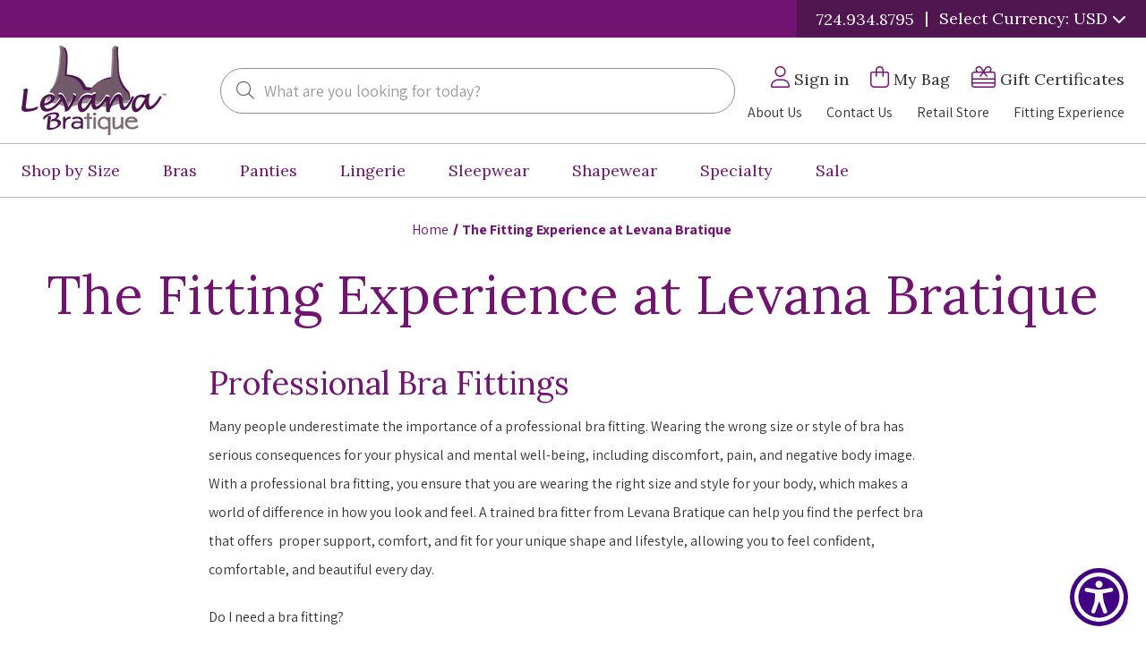

--- FILE ---
content_type: text/html; charset=UTF-8
request_url: https://www.levanabratique.com/fitting-experience/?setCurrencyId=58
body_size: 19154
content:

<!DOCTYPE html>
<html class="no-js" lang="en">
    <head>
				<title>The Fitting Experience | Levana Bratique | Levana Bratique</title>   
        <link rel="dns-prefetch preconnect" href="https://cdn11.bigcommerce.com/s-29e3vwsjlv" crossorigin><link rel="dns-prefetch preconnect" href="https://fonts.googleapis.com/" crossorigin><link rel="dns-prefetch preconnect" href="https://fonts.gstatic.com/" crossorigin>
        <meta name="keywords" content="bras, underwire bras, wirefree bras, sports bras, strapless bras, nursing bras, large cup bras, plus size bras"><meta name="description" content="Discover a new level of comfort and confidence with a professional bra fitting. The expert fitters at Levana Bratique are here to help. Schedule your appointment today."><link rel='canonical' href='https://www.levanabratique.com/fitting-experience/' /><meta name='platform' content='bigcommerce.stencil' />
        
         

        <link href="https://cdn11.bigcommerce.com/s-29e3vwsjlv/product_images/favicon.jpg?t&#x3D;1677170113" rel="shortcut icon">
        <meta name="viewport" content="width=device-width, initial-scale=1">

        <script>
            document.documentElement.className = document.documentElement.className.replace('no-js', 'js');
        </script>

        <script>
    function browserSupportsAllFeatures() {
        return window.Promise
            && window.fetch
            && window.URL
            && window.URLSearchParams
            && window.WeakMap
            // object-fit support
            && ('objectFit' in document.documentElement.style);
    }

    function loadScript(src) {
        var js = document.createElement('script');
        js.src = src;
        js.onerror = function () {
            console.error('Failed to load polyfill script ' + src);
        };
        document.head.appendChild(js);
    }

    if (!browserSupportsAllFeatures()) {
        loadScript('https://cdn11.bigcommerce.com/s-29e3vwsjlv/stencil/398c1d30-80f1-013e-8329-2eaef308828c/e/eb3a4490-8e38-013d-a037-1afcf6699c73/dist/theme-bundle.polyfills.js');
    }
</script>
        <script>window.consentManagerTranslations = `{"locale":"en","locales":{"consent_manager.data_collection_warning":"en","consent_manager.accept_all_cookies":"en","consent_manager.gdpr_settings":"en","consent_manager.data_collection_preferences":"en","consent_manager.manage_data_collection_preferences":"en","consent_manager.use_data_by_cookies":"en","consent_manager.data_categories_table":"en","consent_manager.allow":"en","consent_manager.accept":"en","consent_manager.deny":"en","consent_manager.dismiss":"en","consent_manager.reject_all":"en","consent_manager.category":"en","consent_manager.purpose":"en","consent_manager.functional_category":"en","consent_manager.functional_purpose":"en","consent_manager.analytics_category":"en","consent_manager.analytics_purpose":"en","consent_manager.targeting_category":"en","consent_manager.advertising_category":"en","consent_manager.advertising_purpose":"en","consent_manager.essential_category":"en","consent_manager.esential_purpose":"en","consent_manager.yes":"en","consent_manager.no":"en","consent_manager.not_available":"en","consent_manager.cancel":"en","consent_manager.save":"en","consent_manager.back_to_preferences":"en","consent_manager.close_without_changes":"en","consent_manager.unsaved_changes":"en","consent_manager.by_using":"en","consent_manager.agree_on_data_collection":"en","consent_manager.change_preferences":"en","consent_manager.cancel_dialog_title":"en","consent_manager.privacy_policy":"en","consent_manager.allow_category_tracking":"en","consent_manager.disallow_category_tracking":"en"},"translations":{"consent_manager.data_collection_warning":"We use cookies (and other similar technologies) to collect data to improve your shopping experience.","consent_manager.accept_all_cookies":"Accept All Cookies","consent_manager.gdpr_settings":"Settings","consent_manager.data_collection_preferences":"Website Data Collection Preferences","consent_manager.manage_data_collection_preferences":"Manage Website Data Collection Preferences","consent_manager.use_data_by_cookies":" uses data collected by cookies and JavaScript libraries to improve your shopping experience.","consent_manager.data_categories_table":"The table below outlines how we use this data by category. To opt out of a category of data collection, select 'No' and save your preferences.","consent_manager.allow":"Allow","consent_manager.accept":"Accept","consent_manager.deny":"Deny","consent_manager.dismiss":"Dismiss","consent_manager.reject_all":"Reject all","consent_manager.category":"Category","consent_manager.purpose":"Purpose","consent_manager.functional_category":"Functional","consent_manager.functional_purpose":"Enables enhanced functionality, such as videos and live chat. If you do not allow these, then some or all of these functions may not work properly.","consent_manager.analytics_category":"Analytics","consent_manager.analytics_purpose":"Provide statistical information on site usage, e.g., web analytics so we can improve this website over time.","consent_manager.targeting_category":"Targeting","consent_manager.advertising_category":"Advertising","consent_manager.advertising_purpose":"Used to create profiles or personalize content to enhance your shopping experience.","consent_manager.essential_category":"Essential","consent_manager.esential_purpose":"Essential for the site and any requested services to work, but do not perform any additional or secondary function.","consent_manager.yes":"Yes","consent_manager.no":"No","consent_manager.not_available":"N/A","consent_manager.cancel":"Cancel","consent_manager.save":"Save","consent_manager.back_to_preferences":"Back to Preferences","consent_manager.close_without_changes":"You have unsaved changes to your data collection preferences. Are you sure you want to close without saving?","consent_manager.unsaved_changes":"You have unsaved changes","consent_manager.by_using":"By using our website, you're agreeing to our","consent_manager.agree_on_data_collection":"By using our website, you're agreeing to the collection of data as described in our ","consent_manager.change_preferences":"You can change your preferences at any time","consent_manager.cancel_dialog_title":"Are you sure you want to cancel?","consent_manager.privacy_policy":"Privacy Policy","consent_manager.allow_category_tracking":"Allow [CATEGORY_NAME] tracking","consent_manager.disallow_category_tracking":"Disallow [CATEGORY_NAME] tracking"}}`;</script>

        <script>
            window.lazySizesConfig = window.lazySizesConfig || {};
            window.lazySizesConfig.loadMode = 1;
        </script>
        <script async src="https://cdn11.bigcommerce.com/s-29e3vwsjlv/stencil/398c1d30-80f1-013e-8329-2eaef308828c/e/eb3a4490-8e38-013d-a037-1afcf6699c73/dist/theme-bundle.head_async.js"></script>
        
        <link href="https://fonts.googleapis.com/css?family=Montserrat:700,500,400%7CKarla:400&display=block" rel="stylesheet">
        
        <link rel="preconnect" href="https://fonts.googleapis.com">
				<link rel="preconnect" href="https://fonts.gstatic.com" crossorigin>
				<link href="https://fonts.googleapis.com/css2?family=Assistant:wght@400;700&family=Lora:ital@0;1&display=swap" rel="stylesheet">
        
				<script async src="https://cdn11.bigcommerce.com/s-29e3vwsjlv/stencil/398c1d30-80f1-013e-8329-2eaef308828c/e/eb3a4490-8e38-013d-a037-1afcf6699c73/dist/theme-bundle.font.js"></script>

        <link data-stencil-stylesheet href="https://cdn11.bigcommerce.com/s-29e3vwsjlv/stencil/398c1d30-80f1-013e-8329-2eaef308828c/e/eb3a4490-8e38-013d-a037-1afcf6699c73/css/theme-56fb9b10-ca84-013e-b8f4-7e3236a52136.css" rel="stylesheet">

        <!-- Start Tracking Code for analytics_googleanalytics4 -->

<script data-cfasync="false" src="https://cdn11.bigcommerce.com/shared/js/google_analytics4_bodl_subscribers-358423becf5d870b8b603a81de597c10f6bc7699.js" integrity="sha256-gtOfJ3Avc1pEE/hx6SKj/96cca7JvfqllWA9FTQJyfI=" crossorigin="anonymous"></script>
<script data-cfasync="false">
  (function () {
    window.dataLayer = window.dataLayer || [];

    function gtag(){
        dataLayer.push(arguments);
    }

    function initGA4(event) {
         function setupGtag() {
            function configureGtag() {
                gtag('js', new Date());
                gtag('set', 'developer_id.dMjk3Nj', true);
                gtag('config', 'G-0QH900WB7Q');
            }

            var script = document.createElement('script');

            script.src = 'https://www.googletagmanager.com/gtag/js?id=G-0QH900WB7Q';
            script.async = true;
            script.onload = configureGtag;

            document.head.appendChild(script);
        }

        setupGtag();

        if (typeof subscribeOnBodlEvents === 'function') {
            subscribeOnBodlEvents('G-0QH900WB7Q', false);
        }

        window.removeEventListener(event.type, initGA4);
    }

    

    var eventName = document.readyState === 'complete' ? 'consentScriptsLoaded' : 'DOMContentLoaded';
    window.addEventListener(eventName, initGA4, false);
  })()
</script>

<!-- End Tracking Code for analytics_googleanalytics4 -->

<!-- Start Tracking Code for analytics_siteverification -->

<meta name="google-site-verification" content="CGGewDNY1b_Tn5UVjIubancP7Brt81H_wwehMfSyowA" />

<!-- End Tracking Code for analytics_siteverification -->


<script type="text/javascript" src="https://checkout-sdk.bigcommerce.com/v1/loader.js" defer ></script>
<script type="text/javascript">
var BCData = {};
</script>

 <script data-cfasync="false" src="https://microapps.bigcommerce.com/bodl-events/1.9.4/index.js" integrity="sha256-Y0tDj1qsyiKBRibKllwV0ZJ1aFlGYaHHGl/oUFoXJ7Y=" nonce="" crossorigin="anonymous"></script>
 <script data-cfasync="false" nonce="">

 (function() {
    function decodeBase64(base64) {
       const text = atob(base64);
       const length = text.length;
       const bytes = new Uint8Array(length);
       for (let i = 0; i < length; i++) {
          bytes[i] = text.charCodeAt(i);
       }
       const decoder = new TextDecoder();
       return decoder.decode(bytes);
    }
    window.bodl = JSON.parse(decodeBase64("[base64]"));
 })()

 </script>

<script nonce="">
(function () {
    var xmlHttp = new XMLHttpRequest();

    xmlHttp.open('POST', 'https://bes.gcp.data.bigcommerce.com/nobot');
    xmlHttp.setRequestHeader('Content-Type', 'application/json');
    xmlHttp.send('{"store_id":"1002824276","timezone_offset":"-4.0","timestamp":"2026-02-01T01:41:02.46487900Z","visit_id":"d89e8337-f952-471f-8443-f9076f71a1cf","channel_id":1}');
})();
</script>

        <script>bcJsContext = "{\"themeSettings\":{\"optimizedCheckout-formChecklist-color\":\"#333333\",\"homepage_new_products_column_count\":4,\"optimizedCheckout-buttonPrimary-backgroundColorActive\":\"#000000\",\"card--alternate-color--hover\":\"#ffffff\",\"optimizedCheckout-colorFocus\":\"#4496f6\",\"fontSize-root\":14,\"show_accept_amex\":false,\"optimizedCheckout-buttonPrimary-borderColorDisabled\":\"transparent\",\"homepage_top_products_count\":12,\"brandpage_products_per_page\":36,\"color-secondaryDarker\":\"#cccccc\",\"navUser-color\":\"#333333\",\"color-textBase--active\":\"#757575\",\"social_icon_placement_bottom\":\"bottom_none\",\"show_powered_by\":false,\"show_accept_amazonpay\":false,\"fontSize-h4\":28,\"checkRadio-borderColor\":\"#8f8f8f\",\"color-primaryDarker\":\"#333333\",\"optimizedCheckout-buttonPrimary-colorHover\":\"#ffffff\",\"brand_size\":\"190x250\",\"optimizedCheckout-logo-position\":\"left\",\"optimizedCheckout-discountBanner-backgroundColor\":\"#e5e5e5\",\"color-textLink--hover\":\"#757575\",\"pdp-sale-price-label\":\"\",\"optimizedCheckout-buttonSecondary-backgroundColorHover\":\"#f5f5f5\",\"optimizedCheckout-headingPrimary-font\":\"Google_Montserrat_700\",\"logo_size\":\"250x100\",\"optimizedCheckout-formField-backgroundColor\":\"#ffffff\",\"footer-backgroundColor\":\"#ffffff\",\"navPages-color\":\"#333333\",\"productpage_reviews_count\":9,\"optimizedCheckout-step-borderColor\":\"#dddddd\",\"show_accept_paypal\":false,\"paymentbuttons-paypal-label\":\"checkout\",\"paymentbuttons-paypal-shape\":\"rect\",\"optimizedCheckout-discountBanner-textColor\":\"#333333\",\"pdp-retail-price-label\":\"\",\"optimizedCheckout-buttonPrimary-font\":\"Google_Montserrat_500\",\"optimizedCheckout-backgroundImage-size\":\"1000x400\",\"pdp_sold_out_label\":\"\",\"carousel-dot-color\":\"#333333\",\"button--disabled-backgroundColor\":\"#cccccc\",\"blockquote-cite-font-color\":\"#999999\",\"optimizedCheckout-formField-shadowColor\":\"transparent\",\"categorypage_products_per_page\":36,\"container-fill-base\":\"#ffffff\",\"homepage_featured_products_column_count\":4,\"button--default-color\":\"#666666\",\"pace-progress-backgroundColor\":\"#999999\",\"color-textLink--active\":\"#757575\",\"optimizedCheckout-loadingToaster-backgroundColor\":\"#333333\",\"color-textHeading\":\"#444444\",\"show_accept_discover\":false,\"optimizedCheckout-formField-errorColor\":\"#d14343\",\"spinner-borderColor-dark\":\"#999999\",\"input-font-color\":\"#666666\",\"select-bg-color\":\"#ffffff\",\"show_accept_mastercard\":false,\"show_custom_fields_tabs\":false,\"color_text_product_sale_badges\":\"#ffffff\",\"optimizedCheckout-link-font\":\"Google_Montserrat_500\",\"homepage_show_carousel_arrows\":true,\"supported_payment_methods\":[\"card\",\"paypal\",\"bank\"],\"carousel-arrow-bgColor\":\"#ffffff\",\"lazyload_mode\":\"lazyload+lqip\",\"carousel-title-color\":\"#444444\",\"show_accept_googlepay\":false,\"card--alternate-borderColor\":\"#ffffff\",\"homepage_new_products_count\":0,\"button--disabled-color\":\"#ffffff\",\"color-grey\":\"#999999\",\"body-font\":\"Google_Karla_400\",\"paymentbuttons-paypal-accelerated-content-font-weight\":\"400\",\"carousel-play-pause-button-textColor--hover\":\"#474747\",\"color_hover_product_sale_badges\":\"#000000\",\"color-primaryDark\":\"#666666\",\"pdp_sale_badge_label\":\"\",\"optimizedCheckout-buttonPrimary-borderColorActive\":\"transparent\",\"navPages-subMenu-backgroundColor\":\"#e5e5e5\",\"show_quick_payment_buttons\":true,\"optimizedCheckout-step-textColor\":\"#ffffff\",\"button--primary-backgroundColor\":\"#444444\",\"optimizedCheckout-formField-borderColor\":\"#cccccc\",\"checkRadio-color\":\"#333333\",\"show_product_dimensions\":false,\"optimizedCheckout-link-color\":\"#476bef\",\"card-figcaption-button-background\":\"#ffffff\",\"icon-color-hover\":\"#999999\",\"optimizedCheckout-headingSecondary-font\":\"Google_Montserrat_700\",\"headings-font\":\"Google_Montserrat_400\",\"label-backgroundColor\":\"#cccccc\",\"button--primary-backgroundColorHover\":\"#666666\",\"show_product_reviews\":true,\"button--default-borderColor\":\"#8F8F8F\",\"pdp-non-sale-price-label\":\"\",\"button--disabled-borderColor\":\"transparent\",\"label-color\":\"#ffffff\",\"optimizedCheckout-headingSecondary-color\":\"#333333\",\"select-arrow-color\":\"#757575\",\"logo_fontSize\":28,\"alert-backgroundColor\":\"#ffffff\",\"optimizedCheckout-logo-size\":\"250x100\",\"default_image_brand\":\"img/BrandDefault.gif\",\"card-title-color\":\"#333333\",\"carousel-arrow-color--hover\":\"#474747\",\"product_list_display_mode\":\"grid\",\"optimizedCheckout-link-hoverColor\":\"#002fe1\",\"paymentbanners-cartpage-logo-type\":\"primary\",\"fontSize-h5\":28,\"product_size\":\"700x700\",\"paymentbuttons-paypal-color\":\"gold\",\"homepage_show_carousel\":true,\"optimizedCheckout-body-backgroundColor\":\"#ffffff\",\"carousel-arrow-borderColor\":\"#ffffff\",\"button--default-borderColorActive\":\"#757575\",\"header-backgroundColor\":\"#ffffff\",\"color_badge_product_sold_out_badges\":\"#007dc6\",\"color-greyDarkest\":\"#000000\",\"color_badge_product_sale_badges\":\"#007dc6\",\"price_ranges\":true,\"productpage_videos_count\":8,\"color-greyDark\":\"#666666\",\"optimizedCheckout-buttonSecondary-borderColorHover\":\"#999999\",\"optimizedCheckout-discountBanner-iconColor\":\"#333333\",\"optimizedCheckout-buttonSecondary-borderColor\":\"#cccccc\",\"optimizedCheckout-loadingToaster-textColor\":\"#ffffff\",\"optimizedCheckout-buttonPrimary-colorDisabled\":\"#ffffff\",\"optimizedCheckout-formField-placeholderColor\":\"#999999\",\"navUser-color-hover\":\"#757575\",\"icon-ratingFull\":\"#474747\",\"default_image_gift_certificate\":\"img/GiftCertificate.png\",\"color-textBase--hover\":\"#757575\",\"color-errorLight\":\"#ffdddd\",\"social_icon_placement_top\":false,\"blog_size\":\"190x250\",\"shop_by_price_visibility\":true,\"optimizedCheckout-buttonSecondary-colorActive\":\"#000000\",\"paymentbanners-proddetailspage-color\":\"white\",\"color-warningLight\":\"#fffdea\",\"show_product_weight\":true,\"paymentbuttons-provider-sorting\":[\"paypal\",\"paypal-credit\"],\"optimizedCheckout-orderSummary-backgroundColor\":\"#ffffff\",\"button--default-colorActive\":\"#000000\",\"masterpass-button-color\":\"black\",\"color-info\":\"#B7B7B7\",\"paymentbuttons-paypal-accelerated-content-font-family\":\"Montserrat, Arial, Helvetica, sans-serif\",\"show_product_quick_view\":false,\"button--default-borderColorHover\":\"#474747\",\"card--alternate-backgroundColor\":\"#ffffff\",\"hide_content_navigation\":false,\"amazon-button-color\":\"Gold\",\"optimizedCheckout-formChecklist-backgroundColorSelected\":\"#f5f5f5\",\"pdp-price-label\":\"\",\"show_copyright_footer\":true,\"swatch_option_size\":\"22x22\",\"optimizedCheckout-orderSummary-borderColor\":\"#dddddd\",\"optimizedCheckout-show-logo\":\"none\",\"carousel-description-color\":\"#333333\",\"optimizedCheckout-formChecklist-backgroundColor\":\"#ffffff\",\"fontSize-h2\":36,\"optimizedCheckout-step-backgroundColor\":\"#757575\",\"color-textBase\":\"#333333\",\"color-warning\":\"#f1a500\",\"paymentbuttons-paypal-accelerated-content-color\":\"white\",\"productgallery_size\":\"500x659\",\"carousel-play-pause-button-textColor\":\"8f8f8f\",\"optimizedCheckout-headingPrimary-color\":\"#333333\",\"alert-color\":\"#333333\",\"shop_by_brand_show_footer\":true,\"card-figcaption-button-color\":\"#333333\",\"paymentbuttons-paypal-accelerated-content-label\":\"checkout\",\"searchpage_products_per_page\":36,\"color-textSecondary--active\":\"#333333\",\"optimizedCheckout-formField-inputControlColor\":\"#476bef\",\"optimizedCheckout-contentPrimary-color\":\"#333333\",\"optimizedCheckout-buttonSecondary-font\":\"Google_Montserrat_500\",\"storeName-color\":\"#333333\",\"optimizedCheckout-backgroundImage\":\"\",\"form-label-font-color\":\"#666666\",\"color-greyLightest\":\"#e5e5e5\",\"optimizedCheckout-header-backgroundColor\":\"#f5f5f5\",\"productpage_related_products_count\":12,\"optimizedCheckout-buttonSecondary-backgroundColorActive\":\"#e5e5e5\",\"color-textLink\":\"#333333\",\"color-greyLighter\":\"#cccccc\",\"paymentbanners-homepage-ratio\":\"8x1\",\"color-secondaryDark\":\"#e5e5e5\",\"fontSize-h6\":20,\"carousel-arrow-color\":\"#8f8f8f\",\"productpage_similar_by_views_count\":12,\"pdp-custom-fields-tab-label\":\"\",\"afterpay-button-color\":\"black-mint\",\"optimizedCheckout-buttonPrimary-color\":\"#ffffff\",\"show_product_swatch_names\":true,\"input-bg-color\":\"#ffffff\",\"loadingOverlay-backgroundColor\":\"#ffffff\",\"paymentbanners-proddetailspage-ratio\":\"8x1\",\"navPages-subMenu-separatorColor\":\"#cccccc\",\"navPages-color-hover\":\"#757575\",\"color-infoLight\":\"#dfdfdf\",\"paymentbanners-homepage-color\":\"white\",\"googlepay-button-color\":\"black\",\"product_sale_badges\":\"none\",\"default_image_product\":\"img/ProductDefault.png\",\"navUser-dropdown-borderColor\":\"#cccccc\",\"optimizedCheckout-buttonPrimary-colorActive\":\"#ffffff\",\"color-greyMedium\":\"#757575\",\"optimizedCheckout-formChecklist-borderColor\":\"#cccccc\",\"fontSize-h1\":60,\"homepage_featured_products_count\":12,\"color-greyLight\":\"#999999\",\"paymentbuttons-paypal-accelerated-border-color\":\"black\",\"optimizedCheckout-logo\":\"\",\"icon-ratingEmpty\":\"#8F8F8F\",\"show_product_details_tabs\":false,\"icon-color\":\"#757575\",\"checkout-paymentbuttons-paypal-shape\":\"rect\",\"overlay-backgroundColor\":\"#333333\",\"input-border-color-active\":\"#474747\",\"hide_contact_us_page_heading\":false,\"container-fill-dark\":\"#e5e5e5\",\"product_sold_out_badges\":\"none\",\"homepage_show_carousel_play_pause_button\":false,\"optimizedCheckout-buttonPrimary-backgroundColorDisabled\":\"#cccccc\",\"button--primary-color\":\"#ffffff\",\"focusTooltip-backgroundColor\":\"#313440\",\"optimizedCheckout-buttonPrimary-borderColorHover\":\"transparent\",\"color-successLight\":\"#d5ffd8\",\"color-greyDarker\":\"#333333\",\"paymentbuttons-number-of-buttons\":1,\"color-success\":\"#C961C9\",\"spinner-borderColor-light\":\"#ffffff\",\"zoom_size\":\"1280x1280\",\"color-white\":\"#ffffff\",\"color_hover_product_sold_out_badges\":\"#000000\",\"optimizedCheckout-buttonSecondary-backgroundColor\":\"#ffffff\",\"productview_thumb_size\":\"50x50\",\"fontSize-h3\":32,\"optimizedCheckout-header-borderColor\":\"#dddddd\",\"paymentbuttons-container\":\"medium\",\"carousel-dot-color-active\":\"#757575\",\"input-border-color\":\"#8F8F8F\",\"optimizedCheckout-buttonPrimary-backgroundColor\":\"#333333\",\"color-secondary\":\"#4F1650\",\"carousel-play-pause-button-borderColor\":\"#ffffff\",\"carousel-bgColor\":\"#ffffff\",\"checkout-paymentbuttons-paypal-color\":\"black\",\"button--primary-backgroundColorActive\":\"#000000\",\"color-textSecondary--hover\":\"#333333\",\"color-whitesBase\":\"#e5e5e5\",\"body-bg\":\"#ffffff\",\"dropdown--quickSearch-backgroundColor\":\"#e5e5e5\",\"optimizedCheckout-contentSecondary-font\":\"Google_Montserrat_500\",\"navUser-dropdown-backgroundColor\":\"#ffffff\",\"color-primary\":\"#711471\",\"optimizedCheckout-contentPrimary-font\":\"Google_Montserrat_500\",\"supported_card_type_icons\":[\"american_express\",\"diners_club\",\"discover\",\"mastercard\",\"unionpay\",\"visa\"],\"navigation_design\":\"simple\",\"optimizedCheckout-formField-textColor\":\"#333333\",\"color-black\":\"#ffffff\",\"focusTooltip-textColor\":\"#ffffff\",\"homepage_top_products_column_count\":4,\"hide_page_heading\":false,\"checkout-paymentbuttons-paypal-size\":\"large\",\"optimizedCheckout-buttonSecondary-colorHover\":\"#333333\",\"button--primary-colorActive\":\"#ffffff\",\"paymentbanners-cartpage-logo-position\":\"left\",\"homepage_stretch_carousel_images\":false,\"optimizedCheckout-contentSecondary-color\":\"#757575\",\"card-title-color-hover\":\"#757575\",\"checkout-paymentbuttons-paypal-label\":\"pay\",\"applePay-button\":\"black\",\"thumb_size\":\"100x100\",\"hide_breadcrumbs\":false,\"show_accept_klarna\":false,\"optimizedCheckout-buttonPrimary-borderColor\":\"#333333\",\"navUser-indicator-backgroundColor\":\"#333333\",\"optimizedCheckout-buttonSecondary-borderColorActive\":\"#757575\",\"hide_blog_page_heading\":false,\"optimizedCheckout-header-textColor\":\"#333333\",\"hide_category_page_heading\":false,\"optimizedCheckout-show-backgroundImage\":false,\"color-primaryLight\":\"#999999\",\"banner--deafault-backgroundColor\":\"#707070\",\"show_accept_visa\":false,\"logo-position\":\"center\",\"carousel-dot-bgColor\":\"#ffffff\",\"optimizedCheckout-form-textColor\":\"#666666\",\"paymentbuttons-paypal-accelerated-checkout-color\":\"#444\",\"optimizedCheckout-buttonSecondary-color\":\"#333333\",\"button--icon-svg-color\":\"#757575\",\"alert-color-alt\":\"#ffffff\",\"color_text_product_sold_out_badges\":\"#ffffff\",\"button--default-colorHover\":\"#333333\",\"checkRadio-backgroundColor\":\"#ffffff\",\"optimizedCheckout-buttonPrimary-backgroundColorHover\":\"#666666\",\"carousel-play-pause-button-bgColor\":\"#ffffff\",\"input-disabled-bg\":\"#ffffff\",\"paymentbanners-cartpage-text-color\":\"black\",\"dropdown--wishList-backgroundColor\":\"#ffffff\",\"container-border-global-color-base\":\"#e5e5e5\",\"productthumb_size\":\"100x100\",\"button--primary-colorHover\":\"#ffffff\",\"color-error\":\"#666666\",\"homepage_blog_posts_count\":3,\"color-textSecondary\":\"#757575\",\"gallery_size\":\"300x300\"},\"zoomSize\":\"1280x1280\",\"productSize\":\"700x700\",\"genericError\":\"Oops! Something went wrong.\",\"urls\":{\"home\":\"https://www.levanabratique.com/\",\"account\":{\"index\":\"/account.php\",\"orders\":{\"all\":\"/account.php?action=order_status\",\"completed\":\"/account.php?action=view_orders\",\"save_new_return\":\"/account.php?action=save_new_return\"},\"update_action\":\"/account.php?action=update_account\",\"returns\":\"/account.php?action=view_returns\",\"addresses\":\"/account.php?action=address_book\",\"inbox\":\"/account.php?action=inbox\",\"send_message\":\"/account.php?action=send_message\",\"add_address\":\"/account.php?action=add_shipping_address\",\"wishlists\":{\"all\":\"/wishlist.php\",\"add\":\"/wishlist.php?action=addwishlist\",\"edit\":\"/wishlist.php?action=editwishlist\",\"delete\":\"/wishlist.php?action=deletewishlist\"},\"details\":\"/account.php?action=account_details\",\"recent_items\":\"/account.php?action=recent_items\"},\"brands\":\"https://www.levanabratique.com/brands/\",\"gift_certificate\":{\"purchase\":\"/giftcertificates.php\",\"redeem\":\"/giftcertificates.php?action=redeem\",\"balance\":\"/giftcertificates.php?action=balance\"},\"auth\":{\"login\":\"/login.php\",\"check_login\":\"/login.php?action=check_login\",\"create_account\":\"/login.php?action=create_account\",\"save_new_account\":\"/login.php?action=save_new_account\",\"forgot_password\":\"/login.php?action=reset_password\",\"send_password_email\":\"/login.php?action=send_password_email\",\"save_new_password\":\"/login.php?action=save_new_password\",\"logout\":\"/login.php?action=logout\"},\"product\":{\"post_review\":\"/postreview.php\"},\"cart\":\"/cart.php\",\"checkout\":{\"single_address\":\"/checkout\",\"multiple_address\":\"/checkout.php?action=multiple\"},\"rss\":{\"products\":[]},\"contact_us_submit\":\"/pages.php?action=sendContactForm\",\"search\":\"/search.php\",\"compare\":\"/compare\",\"sitemap\":\"/sitemap.php\",\"subscribe\":{\"action\":\"/subscribe.php\"}},\"secureBaseUrl\":\"https://www.levanabratique.com\",\"cartId\":null,\"template\":\"pages/page\",\"validationDictionaryJSON\":\"{\\\"locale\\\":\\\"en\\\",\\\"locales\\\":{\\\"validation_messages.valid_email\\\":\\\"en\\\",\\\"validation_messages.password\\\":\\\"en\\\",\\\"validation_messages.password_match\\\":\\\"en\\\",\\\"validation_messages.invalid_password\\\":\\\"en\\\",\\\"validation_messages.field_not_blank\\\":\\\"en\\\",\\\"validation_messages.certificate_amount\\\":\\\"en\\\",\\\"validation_messages.certificate_amount_range\\\":\\\"en\\\",\\\"validation_messages.price_min_evaluation\\\":\\\"en\\\",\\\"validation_messages.price_max_evaluation\\\":\\\"en\\\",\\\"validation_messages.price_min_not_entered\\\":\\\"en\\\",\\\"validation_messages.price_max_not_entered\\\":\\\"en\\\",\\\"validation_messages.price_invalid_value\\\":\\\"en\\\",\\\"validation_messages.invalid_gift_certificate\\\":\\\"en\\\"},\\\"translations\\\":{\\\"validation_messages.valid_email\\\":\\\"Valid Email Required\\\",\\\"validation_messages.password\\\":\\\"Password Required\\\",\\\"validation_messages.password_match\\\":\\\"Passwords Must Match\\\",\\\"validation_messages.invalid_password\\\":\\\"Passwords must be at least 7 characters and contain both alphabetic and numeric characters.\\\",\\\"validation_messages.field_not_blank\\\":\\\" Required\\\",\\\"validation_messages.certificate_amount\\\":\\\"Gift Certificate Amount Required\\\",\\\"validation_messages.certificate_amount_range\\\":\\\"You must enter a certificate amount between [MIN] and [MAX]\\\",\\\"validation_messages.price_min_evaluation\\\":\\\"Min. Price must be less than Max. Price\\\",\\\"validation_messages.price_max_evaluation\\\":\\\"Min. Price must be less than Max. Price\\\",\\\"validation_messages.price_min_not_entered\\\":\\\"Min. Price Required\\\",\\\"validation_messages.price_max_not_entered\\\":\\\"Max. Price Required\\\",\\\"validation_messages.price_invalid_value\\\":\\\"Input must be greater than 0\\\",\\\"validation_messages.invalid_gift_certificate\\\":\\\"Valid Certificate Code Required\\\"}}\",\"validationFallbackDictionaryJSON\":\"{\\\"locale\\\":\\\"en\\\",\\\"locales\\\":{\\\"validation_fallback_messages.valid_email\\\":\\\"en\\\",\\\"validation_fallback_messages.password\\\":\\\"en\\\",\\\"validation_fallback_messages.password_match\\\":\\\"en\\\",\\\"validation_fallback_messages.invalid_password\\\":\\\"en\\\",\\\"validation_fallback_messages.field_not_blank\\\":\\\"en\\\",\\\"validation_fallback_messages.certificate_amount\\\":\\\"en\\\",\\\"validation_fallback_messages.certificate_amount_range\\\":\\\"en\\\",\\\"validation_fallback_messages.price_min_evaluation\\\":\\\"en\\\",\\\"validation_fallback_messages.price_max_evaluation\\\":\\\"en\\\",\\\"validation_fallback_messages.price_min_not_entered\\\":\\\"en\\\",\\\"validation_fallback_messages.price_max_not_entered\\\":\\\"en\\\",\\\"validation_fallback_messages.price_invalid_value\\\":\\\"en\\\",\\\"validation_fallback_messages.invalid_gift_certificate\\\":\\\"en\\\"},\\\"translations\\\":{\\\"validation_fallback_messages.valid_email\\\":\\\"Valid Email Required\\\",\\\"validation_fallback_messages.password\\\":\\\"Password Required\\\",\\\"validation_fallback_messages.password_match\\\":\\\"Passwords Must Match\\\",\\\"validation_fallback_messages.invalid_password\\\":\\\"Passwords must be at least 7 characters and contain both alphabetic and numeric characters.\\\",\\\"validation_fallback_messages.field_not_blank\\\":\\\" Required\\\",\\\"validation_fallback_messages.certificate_amount\\\":\\\"Gift Certificate Amount Required\\\",\\\"validation_fallback_messages.certificate_amount_range\\\":\\\"You must enter a certificate amount between [MIN] and [MAX]\\\",\\\"validation_fallback_messages.price_min_evaluation\\\":\\\"Min. Price must be less than Max. Price\\\",\\\"validation_fallback_messages.price_max_evaluation\\\":\\\"Min. Price must be less than Max. Price\\\",\\\"validation_fallback_messages.price_min_not_entered\\\":\\\"Min. Price Required\\\",\\\"validation_fallback_messages.price_max_not_entered\\\":\\\"Max. Price Required\\\",\\\"validation_fallback_messages.price_invalid_value\\\":\\\"Input must be greater than 0\\\",\\\"validation_fallback_messages.invalid_gift_certificate\\\":\\\"Valid Certificate Code Required\\\"}}\",\"validationDefaultDictionaryJSON\":\"{\\\"locale\\\":\\\"en\\\",\\\"locales\\\":{\\\"validation_default_messages.valid_email\\\":\\\"en\\\",\\\"validation_default_messages.password\\\":\\\"en\\\",\\\"validation_default_messages.password_match\\\":\\\"en\\\",\\\"validation_default_messages.invalid_password\\\":\\\"en\\\",\\\"validation_default_messages.field_not_blank\\\":\\\"en\\\",\\\"validation_default_messages.certificate_amount\\\":\\\"en\\\",\\\"validation_default_messages.certificate_amount_range\\\":\\\"en\\\",\\\"validation_default_messages.price_min_evaluation\\\":\\\"en\\\",\\\"validation_default_messages.price_max_evaluation\\\":\\\"en\\\",\\\"validation_default_messages.price_min_not_entered\\\":\\\"en\\\",\\\"validation_default_messages.price_max_not_entered\\\":\\\"en\\\",\\\"validation_default_messages.price_invalid_value\\\":\\\"en\\\",\\\"validation_default_messages.invalid_gift_certificate\\\":\\\"en\\\"},\\\"translations\\\":{\\\"validation_default_messages.valid_email\\\":\\\"Valid Email Required\\\",\\\"validation_default_messages.password\\\":\\\"Password Required\\\",\\\"validation_default_messages.password_match\\\":\\\"Passwords Must Match\\\",\\\"validation_default_messages.invalid_password\\\":\\\"Passwords must be at least 7 characters and contain both alphabetic and numeric characters.\\\",\\\"validation_default_messages.field_not_blank\\\":\\\"Required\\\",\\\"validation_default_messages.certificate_amount\\\":\\\"Gift Certificate Amount Required\\\",\\\"validation_default_messages.certificate_amount_range\\\":\\\"You must enter a certificate amount between [MIN] and [MAX]\\\",\\\"validation_default_messages.price_min_evaluation\\\":\\\"Min. Price must be less than Max. Price\\\",\\\"validation_default_messages.price_max_evaluation\\\":\\\"Min. Price must be less than Max. Price\\\",\\\"validation_default_messages.price_min_not_entered\\\":\\\"Min. Price Required\\\",\\\"validation_default_messages.price_max_not_entered\\\":\\\"Max. Price Required\\\",\\\"validation_default_messages.price_invalid_value\\\":\\\"Input must be greater than 0\\\",\\\"validation_default_messages.invalid_gift_certificate\\\":\\\"Valid Certificate Code Required\\\"}}\",\"carouselArrowAndDotAriaLabel\":\"Go to slide [SLIDE_NUMBER] of [SLIDES_QUANTITY]\",\"carouselActiveDotAriaLabel\":\"active\",\"carouselContentAnnounceMessage\":\"You are currently on slide [SLIDE_NUMBER] of [SLIDES_QUANTITY]\",\"storefrontAPIToken\":\"eyJ0eXAiOiJKV1QiLCJhbGciOiJFUzI1NiJ9.[base64].0XfZRcMGlYchQXhyAiZnctKPpjIAuyaQo0FIx3ORy_E1HEOgPUMbglXFC10oE5V3aF_-NWnKiOs4vRT1pS_m9w\"}";</script>
    </head>
    
    <body class="page_type-page template_file-pages_page  body_the_fitting_experience_at_levana_bratique">
    	<div id="evenflow">
        <svg data-src="https://cdn11.bigcommerce.com/s-29e3vwsjlv/stencil/398c1d30-80f1-013e-8329-2eaef308828c/e/eb3a4490-8e38-013d-a037-1afcf6699c73/img/icon-sprite.svg" class="icons-svg-sprite"></svg>

        <div role="complementary" aria-label="banner setion">
	<a href="#main-content" class="skip-to-main-link">Skip to main content</a>
</div>
<header class="header" role="banner">
		<div id="sitewide-banner-top" class="top-banner" aria-label="top banner">
			<div class="promo"></div>
			<div class="banner-right">
				<p><a href-="tel:7249348795">724.934.8795</a></p> <span class="pipe">|</span> <ul class="currencySelector navUser">
    <li>
        <a class="has-dropdown navUser-action--currencySelector"
           href="#"
           data-dropdown="currencySelection"
           aria-controls="currencySelection"
           aria-expanded="false"
        >
            Select Currency: USD
            <i class="fas fa-chevron-down"></i>
        </a>
        <div class="dropdown-menu" id="currencySelection" data-dropdown-content aria-hidden="true" tabindex="-1">
            <ul>
            <li class="dropdown-menu-item">
                <a href="https://www.levanabratique.com/fitting-experience/?setCurrencyId=1"
                   data-currency-code="USD"
                   data-cart-currency-switch-url="https://www.levanabratique.com/cart/change-currency"
                   data-warning="Promotions and gift certificates that don&#x27;t apply to the new currency will be removed from your bag. Are you sure you want to continue?"
                >
                    <strong>USD</strong>
                </a>
            </li>
            <li class="dropdown-menu-item">
                <a href="https://www.levanabratique.com/fitting-experience/?setCurrencyId=2"
                   data-currency-code="RUB"
                   data-cart-currency-switch-url="https://www.levanabratique.com/cart/change-currency"
                   data-warning="Promotions and gift certificates that don&#x27;t apply to the new currency will be removed from your bag. Are you sure you want to continue?"
                >
                    RUB
                </a>
            </li>
            <li class="dropdown-menu-item">
                <a href="https://www.levanabratique.com/fitting-experience/?setCurrencyId=3"
                   data-currency-code="EUR"
                   data-cart-currency-switch-url="https://www.levanabratique.com/cart/change-currency"
                   data-warning="Promotions and gift certificates that don&#x27;t apply to the new currency will be removed from your bag. Are you sure you want to continue?"
                >
                    EUR
                </a>
            </li>
            <li class="dropdown-menu-item">
                <a href="https://www.levanabratique.com/fitting-experience/?setCurrencyId=4"
                   data-currency-code="CAD"
                   data-cart-currency-switch-url="https://www.levanabratique.com/cart/change-currency"
                   data-warning="Promotions and gift certificates that don&#x27;t apply to the new currency will be removed from your bag. Are you sure you want to continue?"
                >
                    CAD
                </a>
            </li>
            <li class="dropdown-menu-item">
                <a href="https://www.levanabratique.com/fitting-experience/?setCurrencyId=5"
                   data-currency-code="GBP"
                   data-cart-currency-switch-url="https://www.levanabratique.com/cart/change-currency"
                   data-warning="Promotions and gift certificates that don&#x27;t apply to the new currency will be removed from your bag. Are you sure you want to continue?"
                >
                    GBP
                </a>
            </li>
            <li class="dropdown-menu-item">
                <a href="https://www.levanabratique.com/fitting-experience/?setCurrencyId=6"
                   data-currency-code="BDT"
                   data-cart-currency-switch-url="https://www.levanabratique.com/cart/change-currency"
                   data-warning="Promotions and gift certificates that don&#x27;t apply to the new currency will be removed from your bag. Are you sure you want to continue?"
                >
                    BDT
                </a>
            </li>
            <li class="dropdown-menu-item">
                <a href="https://www.levanabratique.com/fitting-experience/?setCurrencyId=7"
                   data-currency-code="CHF"
                   data-cart-currency-switch-url="https://www.levanabratique.com/cart/change-currency"
                   data-warning="Promotions and gift certificates that don&#x27;t apply to the new currency will be removed from your bag. Are you sure you want to continue?"
                >
                    CHF
                </a>
            </li>
            <li class="dropdown-menu-item">
                <a href="https://www.levanabratique.com/fitting-experience/?setCurrencyId=8"
                   data-currency-code="NGN"
                   data-cart-currency-switch-url="https://www.levanabratique.com/cart/change-currency"
                   data-warning="Promotions and gift certificates that don&#x27;t apply to the new currency will be removed from your bag. Are you sure you want to continue?"
                >
                    NGN
                </a>
            </li>
            <li class="dropdown-menu-item">
                <a href="https://www.levanabratique.com/fitting-experience/?setCurrencyId=9"
                   data-currency-code="JPY"
                   data-cart-currency-switch-url="https://www.levanabratique.com/cart/change-currency"
                   data-warning="Promotions and gift certificates that don&#x27;t apply to the new currency will be removed from your bag. Are you sure you want to continue?"
                >
                    JPY
                </a>
            </li>
            <li class="dropdown-menu-item">
                <a href="https://www.levanabratique.com/fitting-experience/?setCurrencyId=10"
                   data-currency-code="BRL"
                   data-cart-currency-switch-url="https://www.levanabratique.com/cart/change-currency"
                   data-warning="Promotions and gift certificates that don&#x27;t apply to the new currency will be removed from your bag. Are you sure you want to continue?"
                >
                    BRL
                </a>
            </li>
            <li class="dropdown-menu-item">
                <a href="https://www.levanabratique.com/fitting-experience/?setCurrencyId=11"
                   data-currency-code="AUD"
                   data-cart-currency-switch-url="https://www.levanabratique.com/cart/change-currency"
                   data-warning="Promotions and gift certificates that don&#x27;t apply to the new currency will be removed from your bag. Are you sure you want to continue?"
                >
                    AUD
                </a>
            </li>
            <li class="dropdown-menu-item">
                <a href="https://www.levanabratique.com/fitting-experience/?setCurrencyId=12"
                   data-currency-code="NOK"
                   data-cart-currency-switch-url="https://www.levanabratique.com/cart/change-currency"
                   data-warning="Promotions and gift certificates that don&#x27;t apply to the new currency will be removed from your bag. Are you sure you want to continue?"
                >
                    NOK
                </a>
            </li>
            <li class="dropdown-menu-item">
                <a href="https://www.levanabratique.com/fitting-experience/?setCurrencyId=13"
                   data-currency-code="SEK"
                   data-cart-currency-switch-url="https://www.levanabratique.com/cart/change-currency"
                   data-warning="Promotions and gift certificates that don&#x27;t apply to the new currency will be removed from your bag. Are you sure you want to continue?"
                >
                    SEK
                </a>
            </li>
            <li class="dropdown-menu-item">
                <a href="https://www.levanabratique.com/fitting-experience/?setCurrencyId=14"
                   data-currency-code="LKR"
                   data-cart-currency-switch-url="https://www.levanabratique.com/cart/change-currency"
                   data-warning="Promotions and gift certificates that don&#x27;t apply to the new currency will be removed from your bag. Are you sure you want to continue?"
                >
                    LKR
                </a>
            </li>
            <li class="dropdown-menu-item">
                <a href="https://www.levanabratique.com/fitting-experience/?setCurrencyId=15"
                   data-currency-code="IDR"
                   data-cart-currency-switch-url="https://www.levanabratique.com/cart/change-currency"
                   data-warning="Promotions and gift certificates that don&#x27;t apply to the new currency will be removed from your bag. Are you sure you want to continue?"
                >
                    IDR
                </a>
            </li>
            <li class="dropdown-menu-item">
                <a href="https://www.levanabratique.com/fitting-experience/?setCurrencyId=16"
                   data-currency-code="NPR"
                   data-cart-currency-switch-url="https://www.levanabratique.com/cart/change-currency"
                   data-warning="Promotions and gift certificates that don&#x27;t apply to the new currency will be removed from your bag. Are you sure you want to continue?"
                >
                    NPR
                </a>
            </li>
            <li class="dropdown-menu-item">
                <a href="https://www.levanabratique.com/fitting-experience/?setCurrencyId=17"
                   data-currency-code="BZD"
                   data-cart-currency-switch-url="https://www.levanabratique.com/cart/change-currency"
                   data-warning="Promotions and gift certificates that don&#x27;t apply to the new currency will be removed from your bag. Are you sure you want to continue?"
                >
                    BZD
                </a>
            </li>
            <li class="dropdown-menu-item">
                <a href="https://www.levanabratique.com/fitting-experience/?setCurrencyId=18"
                   data-currency-code="PKR"
                   data-cart-currency-switch-url="https://www.levanabratique.com/cart/change-currency"
                   data-warning="Promotions and gift certificates that don&#x27;t apply to the new currency will be removed from your bag. Are you sure you want to continue?"
                >
                    PKR
                </a>
            </li>
            <li class="dropdown-menu-item">
                <a href="https://www.levanabratique.com/fitting-experience/?setCurrencyId=19"
                   data-currency-code="DKK"
                   data-cart-currency-switch-url="https://www.levanabratique.com/cart/change-currency"
                   data-warning="Promotions and gift certificates that don&#x27;t apply to the new currency will be removed from your bag. Are you sure you want to continue?"
                >
                    DKK
                </a>
            </li>
            <li class="dropdown-menu-item">
                <a href="https://www.levanabratique.com/fitting-experience/?setCurrencyId=20"
                   data-currency-code="GTQ"
                   data-cart-currency-switch-url="https://www.levanabratique.com/cart/change-currency"
                   data-warning="Promotions and gift certificates that don&#x27;t apply to the new currency will be removed from your bag. Are you sure you want to continue?"
                >
                    GTQ
                </a>
            </li>
            <li class="dropdown-menu-item">
                <a href="https://www.levanabratique.com/fitting-experience/?setCurrencyId=21"
                   data-currency-code="HKD"
                   data-cart-currency-switch-url="https://www.levanabratique.com/cart/change-currency"
                   data-warning="Promotions and gift certificates that don&#x27;t apply to the new currency will be removed from your bag. Are you sure you want to continue?"
                >
                    HKD
                </a>
            </li>
            <li class="dropdown-menu-item">
                <a href="https://www.levanabratique.com/fitting-experience/?setCurrencyId=22"
                   data-currency-code="NZD"
                   data-cart-currency-switch-url="https://www.levanabratique.com/cart/change-currency"
                   data-warning="Promotions and gift certificates that don&#x27;t apply to the new currency will be removed from your bag. Are you sure you want to continue?"
                >
                    NZD
                </a>
            </li>
            <li class="dropdown-menu-item">
                <a href="https://www.levanabratique.com/fitting-experience/?setCurrencyId=23"
                   data-currency-code="ILS"
                   data-cart-currency-switch-url="https://www.levanabratique.com/cart/change-currency"
                   data-warning="Promotions and gift certificates that don&#x27;t apply to the new currency will be removed from your bag. Are you sure you want to continue?"
                >
                    ILS
                </a>
            </li>
            <li class="dropdown-menu-item">
                <a href="https://www.levanabratique.com/fitting-experience/?setCurrencyId=24"
                   data-currency-code="PLN"
                   data-cart-currency-switch-url="https://www.levanabratique.com/cart/change-currency"
                   data-warning="Promotions and gift certificates that don&#x27;t apply to the new currency will be removed from your bag. Are you sure you want to continue?"
                >
                    PLN
                </a>
            </li>
            <li class="dropdown-menu-item">
                <a href="https://www.levanabratique.com/fitting-experience/?setCurrencyId=25"
                   data-currency-code="ETB"
                   data-cart-currency-switch-url="https://www.levanabratique.com/cart/change-currency"
                   data-warning="Promotions and gift certificates that don&#x27;t apply to the new currency will be removed from your bag. Are you sure you want to continue?"
                >
                    ETB
                </a>
            </li>
            <li class="dropdown-menu-item">
                <a href="https://www.levanabratique.com/fitting-experience/?setCurrencyId=26"
                   data-currency-code="SGD"
                   data-cart-currency-switch-url="https://www.levanabratique.com/cart/change-currency"
                   data-warning="Promotions and gift certificates that don&#x27;t apply to the new currency will be removed from your bag. Are you sure you want to continue?"
                >
                    SGD
                </a>
            </li>
            <li class="dropdown-menu-item">
                <a href="https://www.levanabratique.com/fitting-experience/?setCurrencyId=27"
                   data-currency-code="TRY"
                   data-cart-currency-switch-url="https://www.levanabratique.com/cart/change-currency"
                   data-warning="Promotions and gift certificates that don&#x27;t apply to the new currency will be removed from your bag. Are you sure you want to continue?"
                >
                    TRY
                </a>
            </li>
            <li class="dropdown-menu-item">
                <a href="https://www.levanabratique.com/fitting-experience/?setCurrencyId=28"
                   data-currency-code="AED"
                   data-cart-currency-switch-url="https://www.levanabratique.com/cart/change-currency"
                   data-warning="Promotions and gift certificates that don&#x27;t apply to the new currency will be removed from your bag. Are you sure you want to continue?"
                >
                    AED
                </a>
            </li>
            <li class="dropdown-menu-item">
                <a href="https://www.levanabratique.com/fitting-experience/?setCurrencyId=29"
                   data-currency-code="KRW"
                   data-cart-currency-switch-url="https://www.levanabratique.com/cart/change-currency"
                   data-warning="Promotions and gift certificates that don&#x27;t apply to the new currency will be removed from your bag. Are you sure you want to continue?"
                >
                    KRW
                </a>
            </li>
            <li class="dropdown-menu-item">
                <a href="https://www.levanabratique.com/fitting-experience/?setCurrencyId=30"
                   data-currency-code="MVR"
                   data-cart-currency-switch-url="https://www.levanabratique.com/cart/change-currency"
                   data-warning="Promotions and gift certificates that don&#x27;t apply to the new currency will be removed from your bag. Are you sure you want to continue?"
                >
                    MVR
                </a>
            </li>
            <li class="dropdown-menu-item">
                <a href="https://www.levanabratique.com/fitting-experience/?setCurrencyId=31"
                   data-currency-code="UGX"
                   data-cart-currency-switch-url="https://www.levanabratique.com/cart/change-currency"
                   data-warning="Promotions and gift certificates that don&#x27;t apply to the new currency will be removed from your bag. Are you sure you want to continue?"
                >
                    UGX
                </a>
            </li>
            <li class="dropdown-menu-item">
                <a href="https://www.levanabratique.com/fitting-experience/?setCurrencyId=32"
                   data-currency-code="QAR"
                   data-cart-currency-switch-url="https://www.levanabratique.com/cart/change-currency"
                   data-warning="Promotions and gift certificates that don&#x27;t apply to the new currency will be removed from your bag. Are you sure you want to continue?"
                >
                    QAR
                </a>
            </li>
            <li class="dropdown-menu-item">
                <a href="https://www.levanabratique.com/fitting-experience/?setCurrencyId=33"
                   data-currency-code="HUF"
                   data-cart-currency-switch-url="https://www.levanabratique.com/cart/change-currency"
                   data-warning="Promotions and gift certificates that don&#x27;t apply to the new currency will be removed from your bag. Are you sure you want to continue?"
                >
                    HUF
                </a>
            </li>
            <li class="dropdown-menu-item">
                <a href="https://www.levanabratique.com/fitting-experience/?setCurrencyId=34"
                   data-currency-code="MXN"
                   data-cart-currency-switch-url="https://www.levanabratique.com/cart/change-currency"
                   data-warning="Promotions and gift certificates that don&#x27;t apply to the new currency will be removed from your bag. Are you sure you want to continue?"
                >
                    MXN
                </a>
            </li>
            <li class="dropdown-menu-item">
                <a href="https://www.levanabratique.com/fitting-experience/?setCurrencyId=35"
                   data-currency-code="MAD"
                   data-cart-currency-switch-url="https://www.levanabratique.com/cart/change-currency"
                   data-warning="Promotions and gift certificates that don&#x27;t apply to the new currency will be removed from your bag. Are you sure you want to continue?"
                >
                    MAD
                </a>
            </li>
            <li class="dropdown-menu-item">
                <a href="https://www.levanabratique.com/fitting-experience/?setCurrencyId=36"
                   data-currency-code="ZAR"
                   data-cart-currency-switch-url="https://www.levanabratique.com/cart/change-currency"
                   data-warning="Promotions and gift certificates that don&#x27;t apply to the new currency will be removed from your bag. Are you sure you want to continue?"
                >
                    ZAR
                </a>
            </li>
            <li class="dropdown-menu-item">
                <a href="https://www.levanabratique.com/fitting-experience/?setCurrencyId=37"
                   data-currency-code="ARS"
                   data-cart-currency-switch-url="https://www.levanabratique.com/cart/change-currency"
                   data-warning="Promotions and gift certificates that don&#x27;t apply to the new currency will be removed from your bag. Are you sure you want to continue?"
                >
                    ARS
                </a>
            </li>
            <li class="dropdown-menu-item">
                <a href="https://www.levanabratique.com/fitting-experience/?setCurrencyId=38"
                   data-currency-code="BGN"
                   data-cart-currency-switch-url="https://www.levanabratique.com/cart/change-currency"
                   data-warning="Promotions and gift certificates that don&#x27;t apply to the new currency will be removed from your bag. Are you sure you want to continue?"
                >
                    BGN
                </a>
            </li>
            <li class="dropdown-menu-item">
                <a href="https://www.levanabratique.com/fitting-experience/?setCurrencyId=39"
                   data-currency-code="UAH"
                   data-cart-currency-switch-url="https://www.levanabratique.com/cart/change-currency"
                   data-warning="Promotions and gift certificates that don&#x27;t apply to the new currency will be removed from your bag. Are you sure you want to continue?"
                >
                    UAH
                </a>
            </li>
            <li class="dropdown-menu-item">
                <a href="https://www.levanabratique.com/fitting-experience/?setCurrencyId=40"
                   data-currency-code="MYR"
                   data-cart-currency-switch-url="https://www.levanabratique.com/cart/change-currency"
                   data-warning="Promotions and gift certificates that don&#x27;t apply to the new currency will be removed from your bag. Are you sure you want to continue?"
                >
                    MYR
                </a>
            </li>
            <li class="dropdown-menu-item">
                <a href="https://www.levanabratique.com/fitting-experience/?setCurrencyId=41"
                   data-currency-code="CZK"
                   data-cart-currency-switch-url="https://www.levanabratique.com/cart/change-currency"
                   data-warning="Promotions and gift certificates that don&#x27;t apply to the new currency will be removed from your bag. Are you sure you want to continue?"
                >
                    CZK
                </a>
            </li>
            <li class="dropdown-menu-item">
                <a href="https://www.levanabratique.com/fitting-experience/?setCurrencyId=42"
                   data-currency-code="TTD"
                   data-cart-currency-switch-url="https://www.levanabratique.com/cart/change-currency"
                   data-warning="Promotions and gift certificates that don&#x27;t apply to the new currency will be removed from your bag. Are you sure you want to continue?"
                >
                    TTD
                </a>
            </li>
            <li class="dropdown-menu-item">
                <a href="https://www.levanabratique.com/fitting-experience/?setCurrencyId=43"
                   data-currency-code="SAR"
                   data-cart-currency-switch-url="https://www.levanabratique.com/cart/change-currency"
                   data-warning="Promotions and gift certificates that don&#x27;t apply to the new currency will be removed from your bag. Are you sure you want to continue?"
                >
                    SAR
                </a>
            </li>
            <li class="dropdown-menu-item">
                <a href="https://www.levanabratique.com/fitting-experience/?setCurrencyId=44"
                   data-currency-code="KWD"
                   data-cart-currency-switch-url="https://www.levanabratique.com/cart/change-currency"
                   data-warning="Promotions and gift certificates that don&#x27;t apply to the new currency will be removed from your bag. Are you sure you want to continue?"
                >
                    KWD
                </a>
            </li>
            <li class="dropdown-menu-item">
                <a href="https://www.levanabratique.com/fitting-experience/?setCurrencyId=45"
                   data-currency-code="BMD"
                   data-cart-currency-switch-url="https://www.levanabratique.com/cart/change-currency"
                   data-warning="Promotions and gift certificates that don&#x27;t apply to the new currency will be removed from your bag. Are you sure you want to continue?"
                >
                    BMD
                </a>
            </li>
            <li class="dropdown-menu-item">
                <a href="https://www.levanabratique.com/fitting-experience/?setCurrencyId=46"
                   data-currency-code="PHP"
                   data-cart-currency-switch-url="https://www.levanabratique.com/cart/change-currency"
                   data-warning="Promotions and gift certificates that don&#x27;t apply to the new currency will be removed from your bag. Are you sure you want to continue?"
                >
                    PHP
                </a>
            </li>
            <li class="dropdown-menu-item">
                <a href="https://www.levanabratique.com/fitting-experience/?setCurrencyId=47"
                   data-currency-code="BWP"
                   data-cart-currency-switch-url="https://www.levanabratique.com/cart/change-currency"
                   data-warning="Promotions and gift certificates that don&#x27;t apply to the new currency will be removed from your bag. Are you sure you want to continue?"
                >
                    BWP
                </a>
            </li>
            <li class="dropdown-menu-item">
                <a href="https://www.levanabratique.com/fitting-experience/?setCurrencyId=48"
                   data-currency-code="NIO"
                   data-cart-currency-switch-url="https://www.levanabratique.com/cart/change-currency"
                   data-warning="Promotions and gift certificates that don&#x27;t apply to the new currency will be removed from your bag. Are you sure you want to continue?"
                >
                    NIO
                </a>
            </li>
            <li class="dropdown-menu-item">
                <a href="https://www.levanabratique.com/fitting-experience/?setCurrencyId=49"
                   data-currency-code="MGA"
                   data-cart-currency-switch-url="https://www.levanabratique.com/cart/change-currency"
                   data-warning="Promotions and gift certificates that don&#x27;t apply to the new currency will be removed from your bag. Are you sure you want to continue?"
                >
                    MGA
                </a>
            </li>
            <li class="dropdown-menu-item">
                <a href="https://www.levanabratique.com/fitting-experience/?setCurrencyId=50"
                   data-currency-code="TWD"
                   data-cart-currency-switch-url="https://www.levanabratique.com/cart/change-currency"
                   data-warning="Promotions and gift certificates that don&#x27;t apply to the new currency will be removed from your bag. Are you sure you want to continue?"
                >
                    TWD
                </a>
            </li>
        		</ul>
        </div>
    </li>
</ul>

			</div>
		</div>
		
    <div id="top-tier">
			<a href="#" class="mobileMenu-toggle" data-mobile-menu-toggle="menu">
					<span class="mobileMenu-toggleIcon">Toggle menu</span>
			</a>
					<div class="header-logo header-logo--center">
							<a href="https://www.levanabratique.com/" class="header-logo__link" data-header-logo-link>
        <div class="header-logo-image-container">
            <img class="header-logo-image"
                 src="https://cdn11.bigcommerce.com/s-29e3vwsjlv/images/stencil/250x100/levana-logo-stacked_1677170112__96800.original.png"
                 srcset="https://cdn11.bigcommerce.com/s-29e3vwsjlv/images/stencil/250x100/levana-logo-stacked_1677170112__96800.original.png 1x, https://cdn11.bigcommerce.com/s-29e3vwsjlv/images/stencil/500x200/levana-logo-stacked_1677170112__96800.original.png 2x"
                 alt="Levana Bratique - bras in every shape and size"
                 title="Levana Bratique - bras in every shape and size">
        </div>
</a>
					</div>
			
			<div id="quickSearch" data-prevent-quick-search-close>
				<form class="form" onsubmit="return false" data-url="/search.php" data-quick-search-form>
		<fieldset class="form-fieldset">
				<div class="form-field">
						<label class="is-srOnly" for="nav-quick-search">Search</label>
						<input class="form-input"
									 data-search-quick
									 name="nav-quick-search"
									 id="nav-quick-search"
									 data-error-message="Search field cannot be empty."
									 placeholder="What are you looking for today?"
									 autocomplete="off"
						>
						<button type="submit" aria-label="search"><i class="fal fa-search"></i></button>                
				</div>
		</fieldset>
</form>
<section class="quickSearchResults" data-bind="html: results"></section>
<p role="status"
	 aria-live="polite"
	 class="aria-description--hidden"
	 data-search-aria-message-predefined-text="product results for"
></p>
			</div>
			
			<nav class="navUser" aria-label="secondary navigation">
    <ul class="navUser-section navUser-section--alt">
        <li class="navUser-item">
            <a class="navUser-action navUser-item--compare"
               href="/compare"
               data-compare-nav
               aria-label="Compare"
            >
                Compare <span class="countPill countPill--positive countPill--alt"></span>
            </a>
        </li>
        <li class="navUser-item navUser-item--account">
                <a class="navUser-action"
                   href="/login.php"
                   aria-label="Sign in"
                >
                		<i class="fal fa-user"></i>
                    <span>Sign in</span>
                </a>
        </li>
        <li class="navUser-item navUser-item--cart">
            <a class="navUser-action"
               data-cart-preview
               data-dropdown="cart-preview-dropdown"
               data-options="align:right"
               href="/cart.php"
               aria-label="Bag with 0 items"
            >
								<i class="fal fa-bag-shopping"></i>
                <span class="navUser-item-cartLabel">My Bag</span>
                <span class="countPill cart-quantity"></span>
            </a>

            <div class="dropdown-menu" id="cart-preview-dropdown" data-dropdown-content aria-hidden="true"></div>
        </li>
            <li class="navUser-item">
                <a class="navUser-action"
                   href="/giftcertificates.php"
                   aria-label="Gift Certificates"
                >
                		<i class="fal fa-gift-card"></i>
                    <span>Gift Certificates</span>
                </a>
            </li>
    </ul>
</nav>

<nav class="navPage" aria-label="page navigation">
	<ul>
		<li><a href="/about-us/">About Us</a></li>
		<li><a href="/contact-us/">Contact Us</a></li>
		<li><a href="/retail-store/">Retail Store</a></li>
		<li><a href="/fitting-experience/">Fitting Experience</a></li>
	</ul>
</nav>    </div>
    
    <div class="navPages-container" id="menu" data-menu>
        <nav class="navPages" aria-label="main navigation">

	<ul class="nav">
		<li id="js-back-nav"><i class="fa-light fa-chevron-left"></i><span></span></li>
		<li class="nav-item">
			<a class="nav-link no-drop" href="/shop-all/">Shop by Size</a>
		</li>
		<li class="nav-item has-submenu">
			<a class="nav-link has-submenu" href="/bras/" aria-expanded="false"><span>Bras</span> <i class="fal fa-chevron-right" aria-hidden="true"></i></a>
				<div class="nav-submenu">
							<div data-layout-id="d603f231-0cc9-44f1-9f10-e912a0a74d61">       <div data-sub-layout-container="5114914f-3a0a-4cce-8610-e3d1d6025561" data-layout-name="Layout">
    <style data-container-styling="5114914f-3a0a-4cce-8610-e3d1d6025561">
        [data-sub-layout-container="5114914f-3a0a-4cce-8610-e3d1d6025561"] {
            box-sizing: border-box;
            display: flex;
            flex-wrap: wrap;
            z-index: 0;
            position: relative;
            padding-top: 0px;
            padding-right: 0px;
            padding-bottom: 0px;
            padding-left: 0px;
            margin-top: 0px;
            margin-right: 0px;
            margin-bottom: 0px;
            margin-left: 0px;
            border-width: px;
            border-style: ;
            border-color: ;
        }

        [data-sub-layout-container="5114914f-3a0a-4cce-8610-e3d1d6025561"]:after {
            display: block;
            position: absolute;
            top: 0;
            left: 0;
            bottom: 0;
            right: 0;
            background-size: cover;
            z-index: auto;
        }
    </style>

    <div data-sub-layout="0b802ff6-73f0-4ea1-aec9-649dcbfbda16">
        <style data-column-styling="0b802ff6-73f0-4ea1-aec9-649dcbfbda16">
            [data-sub-layout="0b802ff6-73f0-4ea1-aec9-649dcbfbda16"] {
                display: flex;
                flex-direction: column;
                box-sizing: border-box;
                flex-basis: 100%;
                max-width: 100%;
                z-index: 0;
                position: relative;
                padding-top: 0px;
                padding-right: 0px;
                padding-bottom: 0px;
                padding-left: 0px;
                margin-top: 0px;
                margin-right: 0px;
                margin-bottom: 0px;
                margin-left: 0px;
                border-width: px;
                border-style: ;
                border-color: ;
                justify-content: center;
            }
            [data-sub-layout="0b802ff6-73f0-4ea1-aec9-649dcbfbda16"]:after {
                display: block;
                position: absolute;
                top: 0;
                left: 0;
                bottom: 0;
                right: 0;
                background-size: cover;
                z-index: auto;
            }
            @media only screen and (max-width: 700px) {
                [data-sub-layout="0b802ff6-73f0-4ea1-aec9-649dcbfbda16"] {
                    flex-basis: 100%;
                    max-width: 100%;
                }
            }
        </style>
        <div data-widget-id="375c6dce-e3ff-4d14-8c65-c99051adb712" data-placement-id="eb686915-69d6-42a7-b7f0-22e81bd03f38" data-placement-status="ACTIVE"><style>
    #sd-image-375c6dce-e3ff-4d14-8c65-c99051adb712 {
        display: flex;
        align-items: center;
        background: url('https://cdn11.bigcommerce.com/s-29e3vwsjlv/images/stencil/original/image-manager/bras-menu.jpg?t=1677184151') no-repeat;
        opacity: calc(100 / 100);


            background-size: contain;

            height: auto;

        background-position:
                center
                center
;


        padding-top: 0px;
        padding-right: 0px;
        padding-bottom: 0px;
        padding-left: 0px;

        margin-top: 0px;
        margin-right: 0px;
        margin-bottom: 0px;
        margin-left: 0px;
    }

    #sd-image-375c6dce-e3ff-4d14-8c65-c99051adb712 * {
        margin: 0px;
    }

    #sd-image-375c6dce-e3ff-4d14-8c65-c99051adb712 img {
        width: auto;
        opacity: 0;

            height: auto;
    }

    @media only screen and (max-width: 700px) {
        #sd-image-375c6dce-e3ff-4d14-8c65-c99051adb712 {
        }
    }
</style>

<div>
    
    <div id="sd-image-375c6dce-e3ff-4d14-8c65-c99051adb712" data-edit-mode="">
        <img src="https://cdn11.bigcommerce.com/s-29e3vwsjlv/images/stencil/original/image-manager/bras-menu.jpg?t=1677184151" alt="">
    </div>
    
</div>


</div>
        <div data-widget-id="b46ffa14-ca71-4cdd-89a7-4cd5c4b241ea" data-placement-id="84434999-f586-43b4-a5cf-695ccfaff14f" data-placement-status="ACTIVE"><div class="link-list">
	<p class="h6">Bras</p>
	<ul>
		<li>
			<a href="/bras/underwire-bras/"><span>Underwire Bras</span></a><i></i>
		</li>
		<li>
			<a href="/bras/wireless-bras/"><span>Wireless Bras</span></a><i></i>
		</li>
		<li>
			<a href="/bras/pocket-bras/"><span>Pocket Bras</span></a><i></i>
		</li>
		<li>
			<a href="/bras/sports-bras/"><span>Sports Bras</span></a><i></i>
		</li>
		<li>
			<a href="/nursing-bras/"><span>Nursing Bras</span></a><i></i>
		</li>
		<li>
			<a href="/bras/strapless-bras/"><span>Strapless Bras</span></a><i></i>
		</li>
		<li>
			<a href="/bras/swim-bras/"><span>Swim Bras</span></a><i></i>
		</li>
		<li>
			<a href="/bras/polish-bras/"><span>Polish Bras</span></a><i></i>
		</li>
		<li>
			<a href="/bras/virtual-bra-fitting/"><span>Virtual Bra Fitting</span></a><i></i>
		</li>
	</ul>
</div></div>
    </div>
</div>

</div>
				</div>
		</li>
		<li class="nav-item">
			<a class="nav-link" href="/panties/" aria-expanded="false"><span>Panties</span></a>
		</li>
		<li class="nav-item has-submenu">
			<a class="nav-link has-submenu" href="/loungewear/" aria-expanded="false"><span>Lingerie</span> <i class="fal fa-chevron-right" aria-hidden="true"></i></a>
				<div class="nav-submenu">
							<div data-layout-id="1bddf5c4-7570-439b-b93e-76baf448ef09">       <div data-sub-layout-container="5152c897-b1fa-4e63-8e91-1fa32c8bcbf9" data-layout-name="Layout">
    <style data-container-styling="5152c897-b1fa-4e63-8e91-1fa32c8bcbf9">
        [data-sub-layout-container="5152c897-b1fa-4e63-8e91-1fa32c8bcbf9"] {
            box-sizing: border-box;
            display: flex;
            flex-wrap: wrap;
            z-index: 0;
            position: relative;
            padding-top: 0px;
            padding-right: 0px;
            padding-bottom: 0px;
            padding-left: 0px;
            margin-top: 0px;
            margin-right: 0px;
            margin-bottom: 0px;
            margin-left: 0px;
            border-width: px;
            border-style: ;
            border-color: ;
        }

        [data-sub-layout-container="5152c897-b1fa-4e63-8e91-1fa32c8bcbf9"]:after {
            display: block;
            position: absolute;
            top: 0;
            left: 0;
            bottom: 0;
            right: 0;
            background-size: cover;
            z-index: auto;
        }
    </style>

    <div data-sub-layout="08cbe76d-7394-456e-a19b-0674de7e36f8">
        <style data-column-styling="08cbe76d-7394-456e-a19b-0674de7e36f8">
            [data-sub-layout="08cbe76d-7394-456e-a19b-0674de7e36f8"] {
                display: flex;
                flex-direction: column;
                box-sizing: border-box;
                flex-basis: 100%;
                max-width: 100%;
                z-index: 0;
                position: relative;
                padding-top: 0px;
                padding-right: 10.5px;
                padding-bottom: 0px;
                padding-left: 10.5px;
                margin-top: 0px;
                margin-right: 0px;
                margin-bottom: 0px;
                margin-left: 0px;
                border-width: px;
                border-style: ;
                border-color: ;
                justify-content: center;
            }
            [data-sub-layout="08cbe76d-7394-456e-a19b-0674de7e36f8"]:after {
                display: block;
                position: absolute;
                top: 0;
                left: 0;
                bottom: 0;
                right: 0;
                background-size: cover;
                z-index: auto;
            }
            @media only screen and (max-width: 700px) {
                [data-sub-layout="08cbe76d-7394-456e-a19b-0674de7e36f8"] {
                    flex-basis: 100%;
                    max-width: 100%;
                }
            }
        </style>
        <div data-widget-id="411d687e-6d22-4601-bc0d-f3473d368714" data-placement-id="c7391e39-90a0-451c-9ee7-42866a554941" data-placement-status="ACTIVE"><style>
    #sd-image-411d687e-6d22-4601-bc0d-f3473d368714 {
        display: flex;
        align-items: center;
        background: url('https://cdn11.bigcommerce.com/s-29e3vwsjlv/images/stencil/original/image-manager/lingerie-menu.jpg?t=1700491651') no-repeat;
        opacity: calc(100 / 100);


            background-size: contain;

            height: auto;

        background-position:
                center
                center
;


        padding-top: 0px;
        padding-right: 0px;
        padding-bottom: 0px;
        padding-left: 0px;

        margin-top: 0px;
        margin-right: 0px;
        margin-bottom: 0px;
        margin-left: 0px;
    }

    #sd-image-411d687e-6d22-4601-bc0d-f3473d368714 * {
        margin: 0px;
    }

    #sd-image-411d687e-6d22-4601-bc0d-f3473d368714 img {
        width: auto;
        opacity: 0;

            height: auto;
    }

    @media only screen and (max-width: 700px) {
        #sd-image-411d687e-6d22-4601-bc0d-f3473d368714 {
        }
    }
</style>

<div>
    
    <div id="sd-image-411d687e-6d22-4601-bc0d-f3473d368714" data-edit-mode="">
        <img src="https://cdn11.bigcommerce.com/s-29e3vwsjlv/images/stencil/original/image-manager/lingerie-menu.jpg?t=1700491651" alt="">
    </div>
    
</div>


</div>
        <div data-widget-id="0d75a5e3-178c-4582-9836-c99e891ea2b8" data-placement-id="8590612f-586c-438c-894a-b4ff26615ef4" data-placement-status="ACTIVE"><div class="link-list">
	<p class="h6">Lingerie</p>
	<ul>
		<li>
			<a href="/lingerie-bodysuits-loungewear/bridal/"><span>Bridal</span></a><i></i>
		</li>
		<li>
			<a href="/camisoles/"><span>Camisoles</span></a><i></i>
		</li>
	</ul>
</div></div>
    </div>
</div>

</div>
				</div>
		</li>
		<li class="nav-item has-submenu">
			<a class="nav-link has-submenu" href="/sleepwear/" aria-expanded="false"><span>Sleepwear</span> <i class="fal fa-chevron-right" aria-hidden="true"></i></a>
				<div class="nav-submenu">
							<div data-layout-id="fb12ecdf-7db6-497d-8520-7bd3a430f35f">       <div data-sub-layout-container="1797cdeb-f0ba-4395-ae7f-6aec9ee63d2c" data-layout-name="Layout">
    <style data-container-styling="1797cdeb-f0ba-4395-ae7f-6aec9ee63d2c">
        [data-sub-layout-container="1797cdeb-f0ba-4395-ae7f-6aec9ee63d2c"] {
            box-sizing: border-box;
            display: flex;
            flex-wrap: wrap;
            z-index: 0;
            position: relative;
            padding-top: 0px;
            padding-right: 0px;
            padding-bottom: 0px;
            padding-left: 0px;
            margin-top: 0px;
            margin-right: 0px;
            margin-bottom: 0px;
            margin-left: 0px;
            border-width: px;
            border-style: ;
            border-color: ;
        }

        [data-sub-layout-container="1797cdeb-f0ba-4395-ae7f-6aec9ee63d2c"]:after {
            display: block;
            position: absolute;
            top: 0;
            left: 0;
            bottom: 0;
            right: 0;
            background-size: cover;
            z-index: auto;
        }
    </style>

    <div data-sub-layout="3d2982dc-6908-47c3-be91-159cb8cda174">
        <style data-column-styling="3d2982dc-6908-47c3-be91-159cb8cda174">
            [data-sub-layout="3d2982dc-6908-47c3-be91-159cb8cda174"] {
                display: flex;
                flex-direction: column;
                box-sizing: border-box;
                flex-basis: 100%;
                max-width: 100%;
                z-index: 0;
                position: relative;
                padding-top: 0px;
                padding-right: 10.5px;
                padding-bottom: 0px;
                padding-left: 10.5px;
                margin-top: 0px;
                margin-right: 0px;
                margin-bottom: 0px;
                margin-left: 0px;
                border-width: px;
                border-style: ;
                border-color: ;
                justify-content: center;
            }
            [data-sub-layout="3d2982dc-6908-47c3-be91-159cb8cda174"]:after {
                display: block;
                position: absolute;
                top: 0;
                left: 0;
                bottom: 0;
                right: 0;
                background-size: cover;
                z-index: auto;
            }
            @media only screen and (max-width: 700px) {
                [data-sub-layout="3d2982dc-6908-47c3-be91-159cb8cda174"] {
                    flex-basis: 100%;
                    max-width: 100%;
                }
            }
        </style>
        <div data-widget-id="2f3b976c-10dd-4c91-9d43-995a58216845" data-placement-id="b1216dfd-ee63-4a8f-9ce1-c88b67e28196" data-placement-status="ACTIVE"><style>
    #sd-image-2f3b976c-10dd-4c91-9d43-995a58216845 {
        display: flex;
        align-items: center;
        background: url('https://cdn11.bigcommerce.com/s-29e3vwsjlv/images/stencil/original/image-manager/sleepwear-menu.jpg?t=1700491665') no-repeat;
        opacity: calc(100 / 100);


            background-size: contain;

            height: auto;

        background-position:
                center
                center
;


        padding-top: 0px;
        padding-right: 0px;
        padding-bottom: 0px;
        padding-left: 0px;

        margin-top: 0px;
        margin-right: 0px;
        margin-bottom: 0px;
        margin-left: 0px;
    }

    #sd-image-2f3b976c-10dd-4c91-9d43-995a58216845 * {
        margin: 0px;
    }

    #sd-image-2f3b976c-10dd-4c91-9d43-995a58216845 img {
        width: auto;
        opacity: 0;

            height: auto;
    }

    @media only screen and (max-width: 700px) {
        #sd-image-2f3b976c-10dd-4c91-9d43-995a58216845 {
        }
    }
</style>

<div>
    
    <div id="sd-image-2f3b976c-10dd-4c91-9d43-995a58216845" data-edit-mode="">
        <img src="https://cdn11.bigcommerce.com/s-29e3vwsjlv/images/stencil/original/image-manager/sleepwear-menu.jpg?t=1700491665" alt="">
    </div>
    
</div>


</div>
        <div data-widget-id="cfb0286b-df22-4b6d-b108-9fa0cf117a06" data-placement-id="01fe9df6-21e8-43eb-b7e1-0fcde9cf0000" data-placement-status="ACTIVE"><div class="link-list">
	<p class="h6">Sleepwear</p>
	<ul>
		<li>
			<a href="/sleepwear/pajamas/"><span>Pajamas</span></a><i></i>
		</li>
		<li>
			<a href="/lingerie-bodysuits-loungewear/robes/"><span>Robes</span></a><i></i>
		</li>
	</ul>
</div></div>
    </div>
</div>

</div>
				</div>
		</li>
		<li class="nav-item has-submenu">
			<a class="nav-link has-submenu" href="/shapewear/" aria-expanded="false"><span>Shapewear</span> <i class="fal fa-chevron-right" aria-hidden="true"></i></a>
				<div class="nav-submenu">
							<div data-layout-id="c11b7fc8-14c7-4a45-a31f-dbebe85ef6e8">       <div data-sub-layout-container="93bf15ef-8530-4576-a8ad-1a661f5e60e8" data-layout-name="Layout">
    <style data-container-styling="93bf15ef-8530-4576-a8ad-1a661f5e60e8">
        [data-sub-layout-container="93bf15ef-8530-4576-a8ad-1a661f5e60e8"] {
            box-sizing: border-box;
            display: flex;
            flex-wrap: wrap;
            z-index: 0;
            position: relative;
            padding-top: 0px;
            padding-right: 0px;
            padding-bottom: 0px;
            padding-left: 0px;
            margin-top: 0px;
            margin-right: 0px;
            margin-bottom: 0px;
            margin-left: 0px;
            border-width: px;
            border-style: ;
            border-color: ;
        }

        [data-sub-layout-container="93bf15ef-8530-4576-a8ad-1a661f5e60e8"]:after {
            display: block;
            position: absolute;
            top: 0;
            left: 0;
            bottom: 0;
            right: 0;
            background-size: cover;
            z-index: auto;
        }
    </style>

    <div data-sub-layout="b9f03ecc-b4f5-48b7-a55e-5265d66f5687">
        <style data-column-styling="b9f03ecc-b4f5-48b7-a55e-5265d66f5687">
            [data-sub-layout="b9f03ecc-b4f5-48b7-a55e-5265d66f5687"] {
                display: flex;
                flex-direction: column;
                box-sizing: border-box;
                flex-basis: 100%;
                max-width: 100%;
                z-index: 0;
                position: relative;
                padding-top: 0px;
                padding-right: 10.5px;
                padding-bottom: 0px;
                padding-left: 10.5px;
                margin-top: 0px;
                margin-right: 0px;
                margin-bottom: 0px;
                margin-left: 0px;
                border-width: px;
                border-style: ;
                border-color: ;
                justify-content: center;
            }
            [data-sub-layout="b9f03ecc-b4f5-48b7-a55e-5265d66f5687"]:after {
                display: block;
                position: absolute;
                top: 0;
                left: 0;
                bottom: 0;
                right: 0;
                background-size: cover;
                z-index: auto;
            }
            @media only screen and (max-width: 700px) {
                [data-sub-layout="b9f03ecc-b4f5-48b7-a55e-5265d66f5687"] {
                    flex-basis: 100%;
                    max-width: 100%;
                }
            }
        </style>
        <div data-widget-id="75fd531c-d875-47d3-88e1-31b054b8f6af" data-placement-id="765246f7-42a0-4b26-bb35-b0f43dba58e6" data-placement-status="ACTIVE"><style>
    #sd-image-75fd531c-d875-47d3-88e1-31b054b8f6af {
        display: flex;
        align-items: center;
        background: url('https://cdn11.bigcommerce.com/s-29e3vwsjlv/images/stencil/original/image-manager/shapewear-menu.jpg?t=1700491679') no-repeat;
        opacity: calc(100 / 100);


            background-size: contain;

            height: auto;

        background-position:
                center
                center
;


        padding-top: 0px;
        padding-right: 0px;
        padding-bottom: 0px;
        padding-left: 0px;

        margin-top: 0px;
        margin-right: 0px;
        margin-bottom: 0px;
        margin-left: 0px;
    }

    #sd-image-75fd531c-d875-47d3-88e1-31b054b8f6af * {
        margin: 0px;
    }

    #sd-image-75fd531c-d875-47d3-88e1-31b054b8f6af img {
        width: auto;
        opacity: 0;

            height: auto;
    }

    @media only screen and (max-width: 700px) {
        #sd-image-75fd531c-d875-47d3-88e1-31b054b8f6af {
        }
    }
</style>

<div>
    
    <div id="sd-image-75fd531c-d875-47d3-88e1-31b054b8f6af" data-edit-mode="">
        <img src="https://cdn11.bigcommerce.com/s-29e3vwsjlv/images/stencil/original/image-manager/shapewear-menu.jpg?t=1700491679" alt="">
    </div>
    
</div>


</div>
        <div data-widget-id="e7435406-7359-480d-894d-522ec3c3cf17" data-placement-id="08f5bfe7-791f-4e92-9723-7b8c3f62b00f" data-placement-status="ACTIVE"><div class="link-list">
	<p class="h6">Shapewear</p>
	<ul>
		<li>
			<a href="/shapewear/abdominal-shapers/"><span>Abdominal Shapers</span></a><i></i>
		</li>
		<li>
			<a href="/shapewear/abdominal-support-bands/"><span>Abdominal Support Bands</span></a><i></i>
		</li>
		<li>
			<a href="/shapewear/back-support/"><span>Back Support</span></a><i></i>
		</li>
		<li>
			<a href="/shapewear/compression-tanks/"><span>Compression Tanks</span></a><i></i>
		</li>
		<li>
			<a href="/shapewear/thigh-and-leg-shapers/"><span>Thigh &amp; Leg Shapers</span></a><i></i>
		</li>
		<li>
			<a href="/shapewear/maternity-supports/"><span>Maternity Support</span></a><i></i>
		</li>
		<li>
			<a href="/shapewear/maternity-tights-hose/"><span>Maternity Tights &amp; Hose</span></a><i></i>
		</li>
	</ul>
</div></div>
    </div>
</div>

</div>
				</div>
		</li>
		<li class="nav-item has-submenu">
			<a class="nav-link has-submenu" href="/specialty/" ><span>Specialty</span> <i class="fal fa-chevron-right" aria-hidden="true"></i></a>
				<div class="nav-submenu" tabindex="-1">
							<div data-layout-id="0a76e0e3-8a94-4515-bb99-78ac4b90e3b5">       <div data-sub-layout-container="d962e817-11bb-40fc-acb4-a3693fac7353" data-layout-name="Layout">
    <style data-container-styling="d962e817-11bb-40fc-acb4-a3693fac7353">
        [data-sub-layout-container="d962e817-11bb-40fc-acb4-a3693fac7353"] {
            box-sizing: border-box;
            display: flex;
            flex-wrap: wrap;
            z-index: 0;
            position: relative;
            padding-top: 0px;
            padding-right: 0px;
            padding-bottom: 0px;
            padding-left: 0px;
            margin-top: 0px;
            margin-right: 0px;
            margin-bottom: 0px;
            margin-left: 0px;
            border-width: px;
            border-style: ;
            border-color: ;
        }

        [data-sub-layout-container="d962e817-11bb-40fc-acb4-a3693fac7353"]:after {
            display: block;
            position: absolute;
            top: 0;
            left: 0;
            bottom: 0;
            right: 0;
            background-size: cover;
            z-index: auto;
        }
    </style>

    <div data-sub-layout="79dde94e-1895-4c0b-b302-88559eca83f9">
        <style data-column-styling="79dde94e-1895-4c0b-b302-88559eca83f9">
            [data-sub-layout="79dde94e-1895-4c0b-b302-88559eca83f9"] {
                display: flex;
                flex-direction: column;
                box-sizing: border-box;
                flex-basis: 100%;
                max-width: 100%;
                z-index: 0;
                position: relative;
                padding-top: 0px;
                padding-right: 10.5px;
                padding-bottom: 0px;
                padding-left: 10.5px;
                margin-top: 0px;
                margin-right: 0px;
                margin-bottom: 0px;
                margin-left: 0px;
                border-width: px;
                border-style: ;
                border-color: ;
                justify-content: center;
            }
            [data-sub-layout="79dde94e-1895-4c0b-b302-88559eca83f9"]:after {
                display: block;
                position: absolute;
                top: 0;
                left: 0;
                bottom: 0;
                right: 0;
                background-size: cover;
                z-index: auto;
            }
            @media only screen and (max-width: 700px) {
                [data-sub-layout="79dde94e-1895-4c0b-b302-88559eca83f9"] {
                    flex-basis: 100%;
                    max-width: 100%;
                }
            }
        </style>
        <div data-widget-id="53a60ab2-09f9-47cd-b651-15c7075587d7" data-placement-id="1f6c49ab-e8e4-49bc-9317-ac687b36c9c1" data-placement-status="ACTIVE"><style>
    #sd-image-53a60ab2-09f9-47cd-b651-15c7075587d7 {
        display: flex;
        align-items: center;
        background: url('https://cdn11.bigcommerce.com/s-29e3vwsjlv/images/stencil/original/image-manager/specialty-menu.jpg?t=1700491689') no-repeat;
        opacity: calc(100 / 100);


            background-size: contain;

            height: auto;

        background-position:
                center
                center
;


        padding-top: 0px;
        padding-right: 0px;
        padding-bottom: 0px;
        padding-left: 0px;

        margin-top: 0px;
        margin-right: 0px;
        margin-bottom: 0px;
        margin-left: 0px;
    }

    #sd-image-53a60ab2-09f9-47cd-b651-15c7075587d7 * {
        margin: 0px;
    }

    #sd-image-53a60ab2-09f9-47cd-b651-15c7075587d7 img {
        width: auto;
        opacity: 0;

            height: auto;
    }

    @media only screen and (max-width: 700px) {
        #sd-image-53a60ab2-09f9-47cd-b651-15c7075587d7 {
        }
    }
</style>

<div>
    
    <div id="sd-image-53a60ab2-09f9-47cd-b651-15c7075587d7" data-edit-mode="">
        <img src="https://cdn11.bigcommerce.com/s-29e3vwsjlv/images/stencil/original/image-manager/specialty-menu.jpg?t=1700491689" alt="">
    </div>
    
</div>


</div>
        <div data-widget-id="71957ec6-d1c1-43f5-8dfb-506b8eb1f586" data-placement-id="c581a139-1b86-4c29-8e4e-f11e25a7764f" data-placement-status="ACTIVE"><div class="link-list">
	<p class="h6">Specialty</p>
	<ul>
		<li>
			<a href="/specialty-items/jewelry/"><span>Jewelry</span></a><i></i>
		</li>
		<li>
			<a href="/specialty-items/skin-care/"><span>Skin Care</span></a><i></i>
		</li>
		<li>
			<a href="/specialty-items/swim-wear/"><span>Swim Wear</span></a><i></i>
		</li>
		<li>
			<a href="/specialty-items/workout-gear/"><span>Workout Gear</span></a><i></i>
		</li>
		<li>
			<a href="/specialty-items/mens/"><span>Men's</span></a><i></i>
		</li>
		<li>
			<a href="/specialty-items/philanthropy/"><span>Philanthropy</span></a><i></i>
		</li>
	</ul>
</div></div>
    </div>
</div>

</div>
				</div>
		</li>
		<li class="nav-item">
			<a class="nav-link no-drop" href="/on-sale/">Sale</a>
		</li>
		<li class="nav-item mobile-only"><a class="nav-link" href="/account.php">My Account</a></li>
	</ul>
	<ul class="mobile-top-tier">
		<li><a href="/giftcertificates.php">Gift Certificates</a></li>
		<li><a href="/about-us/">About Us</a></li>
		<li><a href="/contact-us/">Contact Us</a></li>
		<li><a href="/retail-store/">Retail Store</a></li>
		<li><a href="/fitting-experience/">Fitting Experience</a></li>
	</ul>

</nav>
    </div>
    
</header>
<div role="complementary" aria-label="below header region">
	<div data-content-region="header_bottom"></div>
</div>        <main class="body" id="main-content" role="main" data-currency-code="USD">
     
    <div class="container-mja">
        
<nav aria-label="Breadcrumb">
    <ol class="breadcrumbs">
                <li class="breadcrumb ">
                    <a class="breadcrumb-label"
                       href="https://www.levanabratique.com/"
                       
                    >
                        <span>Home</span>
                    </a>
                </li>
                <li class="breadcrumb is-active">
                    <a class="breadcrumb-label"
                       href="https://www.levanabratique.com/fitting-experience/"
                       aria-current="page"
                    >
                        <span>The Fitting Experience at Levana Bratique  </span>
                    </a>
                </li>
    </ol>
</nav>

<script type="application/ld+json">
{
    "@context": "https://schema.org",
    "@type": "BreadcrumbList",
    "itemListElement":
    [
        {
            "@type": "ListItem",
            "position": 1,
            "item": {
                "@id": "https://www.levanabratique.com/",
                "name": "Home"
            }
        },
        {
            "@type": "ListItem",
            "position": 2,
            "item": {
                "@id": "https://www.levanabratique.com/fitting-experience/",
                "name": "The Fitting Experience at Levana Bratique  "
            }
        }
    ]
}
</script>

<section class="page">
        <h1 class="page-heading">The Fitting Experience at Levana Bratique  </h1>


    <div data-content-region="page_builder_content"></div>

    <div class="page-content page-content--centered">
            <div><h2><span class="TextRun SCXW224619042 BCX0" lang="EN-US" xml:lang="EN-US" data-contrast="none">Professional Bra Fittings</span></h2>
<p>Many people underestimate the importance of a professional bra fitting. ​​W​earing the wrong size or style of bra has serious consequences for your physical and mental well-being, including discomfort, pain, and negative body image. <br />With a professional bra fitting, you ensure that you are wearing the right size and style for your body, which makes a world of difference in how you ​look​​ and ​feel​​. A trained bra fitter from Levana Bratique can help you find the perfect bra that offers ​ ​proper support, comfort, and fit for your unique shape and lifestyle, allowing you to feel confident, comfortable, and beautiful every day.</p>
<p>Do I need a bra fitting?</p>
<p style="padding-left: 30px;">The short answer: yes!</p>
<p style="padding-left: 30px;">Everyone benefits from a correctly sized and styled bra. While many department stores offer fittings, it's unlikely their employees are professionally trained. ​At Levana Bratique, we ​carry all of the sizes, so we ​​ ​ fit you into what ​ ​you need. We carry ​bras in ​band sizes from 28-56 and cup sizes from AA-X​!​​ ​ ​We know that style is just as important ​and will fit you into the right ​​ ​style​ ​ ​for your​​ ​ breast type​ ​.</p>
<p>&nbsp;</p>
<p>What are the benefits of a bra fitting?</p>
<p style="padding-left: 30px;">A properly fitted bra is life-changing. The size of your breasts does not matter. A professionally fitted bra helps not only your posture but also your confidence. We're all about empowerment here.</p>
<p style="padding-left: 30px;">&nbsp;</p>
<p>How often should I get a professional bra fitting?</p>
<p style="padding-left: 30px;">We recommend you get fitted at least once a year. You may need to be refitted sooner, say every six months, if you've experienced weight fluctuations, have become pregnant, or have recently had a baby.</p>
<p>&nbsp;</p>
<p>What can I expect when I arrive?</p>
<p style="padding-left: 30px;">You may book your <a href="http://levanabratique.as.me" target="_blank" rel="noopener" title="Bra Fitting Appointment">appointment online</a> or call our store at 724-934-8795. When you arrive, we'll get you situated in a fitting room, ask about the bras you currently wear, and take measurements. We'll then start with a bra that runs true to size. Once we have your size, we'll ask you about styles and colors to ensure you find something you love.</p>
<p style="padding-left: 30px;">Education is also part of your fitting. We'll explain how your bra should fit, how to position your breasts in the cups, how to care for your bras, and more. We also provide a care card with your purchase, so you get the most out of your new garment​s​.</p>
<p style="padding-left: 30px;">Your appointment will last 30-45 minutes. &nbsp;</p>
<p>What if I've recently undergone surgery or have had a baby?</p>
<p style="padding-left: 30px;">As your body changes, your breasts do, too. The right nursing bra or mastectomy bra makes all the difference. We carry a variety of bras, and we'll help you find what works best for your body. Please note we do not carry mastectomy bra inserts&mdash;only the bras themselves.</p>
<p style="padding-left: 30px;">We also have a variety of lingerie, adhesive supports and tapes, and loungewear.</p>
<p>&nbsp;</p>
<p>How can I schedule a fitting appointment?</p>
<p style="padding-left: 30px;">Our Bratique is open by appointment only. This ensures our clients receive our individual attention during their fitting. We typically have appointments available within the same or next day.</p>
<p style="padding-left: 30px;">Ready to schedule? <a href="http://levanabratique.as.me" target="_blank" rel="noopener" title="Bra Fitting appointments">Schedule your appointment today</a>. We look forward to seeing you.</p>
<p>&nbsp;</p>
<p>I live too far to visit your store. Is there another way I can get fitted?</p>
<p style="padding-left: 30px;">Yes! We offer a <a href="https://www.levanabratique.com/virtual-bra-fitting-bra-sizing-service/" title="Virtual Bra Fitting">virtual bra fitting</a> service and guide you through the process. All you need to do is provide us with information like the current style and size of your bra, your measurements, etc. Learn more <a href="https://www.levanabratique.com/virtual-bra-fitting-bra-sizing-service/">here</a>.</p>
<p>&nbsp;</p>
<p>&nbsp;</p></div>
    </div>

</section>


    </div>
    <div id="modal" class="modal" data-reveal data-prevent-quick-search-close>
    <button class="modal-close"
        type="button"
        title="Close"
        
>
    <span class="aria-description--hidden">Close</span>
    <span aria-hidden="true">&#215;</span>
</button>
    <div class="modal-content"></div>
    <div class="loadingOverlay"></div>
</div>
    <div id="alert-modal" class="modal modal--alert modal--small" data-reveal data-prevent-quick-search-close>
    <div class="alert-icon error-icon">
        <span class="icon-content">
            <span class="line line-left"></span>
            <span class="line line-right"></span>
        </span>
    </div>

    <div class="alert-icon warning-icon">
        <div class="icon-content">!</div>
    </div>

    <div class="modal-content"></div>

    <div class="button-container">
        <button type="button" class="confirm button" data-reveal-close>OK</button>
        <button type="button" class="cancel button" data-reveal-close>Cancel</button>
    </div>
</div>
</main>
        
<footer class="footer" role="contentinfo" style="background-image: url('https://cdn11.bigcommerce.com/s-29e3vwsjlv/images/stencil/original/content/img/lace-footer.png');">
    <div class="container-mja">
        <div class="footer-flex">
				<div class="link-flex">
							<div id="footer_links_1" class="footer-col">
										<div data-layout-id="98f8a1e1-7b30-450f-8bcf-5087d1e2d8f7">       <div data-sub-layout-container="d3f88a69-fc2d-4049-8076-1f4bff094627" data-layout-name="Layout">
    <style data-container-styling="d3f88a69-fc2d-4049-8076-1f4bff094627">
        [data-sub-layout-container="d3f88a69-fc2d-4049-8076-1f4bff094627"] {
            box-sizing: border-box;
            display: flex;
            flex-wrap: wrap;
            z-index: 0;
            position: relative;
            height: ;
            padding-top: 0px;
            padding-right: 0px;
            padding-bottom: 0px;
            padding-left: 0px;
            margin-top: 0px;
            margin-right: 0px;
            margin-bottom: 0px;
            margin-left: 0px;
            border-width: 0px;
            border-style: solid;
            border-color: #333333;
        }

        [data-sub-layout-container="d3f88a69-fc2d-4049-8076-1f4bff094627"]:after {
            display: block;
            position: absolute;
            top: 0;
            left: 0;
            bottom: 0;
            right: 0;
            background-size: cover;
            z-index: auto;
        }
    </style>

    <div data-sub-layout="dc1bb9a3-a332-480e-a4a1-6c3b00f6c0ca">
        <style data-column-styling="dc1bb9a3-a332-480e-a4a1-6c3b00f6c0ca">
            [data-sub-layout="dc1bb9a3-a332-480e-a4a1-6c3b00f6c0ca"] {
                display: flex;
                flex-direction: column;
                box-sizing: border-box;
                flex-basis: 100%;
                max-width: 100%;
                z-index: 0;
                position: relative;
                height: ;
                padding-top: 0px;
                padding-right: 10.5px;
                padding-bottom: 0px;
                padding-left: 10.5px;
                margin-top: 0px;
                margin-right: 0px;
                margin-bottom: 0px;
                margin-left: 0px;
                border-width: 0px;
                border-style: solid;
                border-color: #333333;
                justify-content: center;
            }
            [data-sub-layout="dc1bb9a3-a332-480e-a4a1-6c3b00f6c0ca"]:after {
                display: block;
                position: absolute;
                top: 0;
                left: 0;
                bottom: 0;
                right: 0;
                background-size: cover;
                z-index: auto;
            }
            @media only screen and (max-width: 700px) {
                [data-sub-layout="dc1bb9a3-a332-480e-a4a1-6c3b00f6c0ca"] {
                    flex-basis: 100%;
                    max-width: 100%;
                }
            }
        </style>
        <div data-widget-id="935e4eee-54b6-488e-8b73-87cd0ba75988" data-placement-id="b41ce0bc-a35a-45ec-983e-d100a3c7cb0e" data-placement-status="ACTIVE"><div class="link-list">
	<p class="h6">Categories</p>
	<ul>
		<li>
			<a href="/shop-all/"><span>Shop by Size</span></a><i></i>
		</li>
		<li>
			<a href="/bras/"><span>Bras</span></a><i></i>
		</li>
		<li>
			<a href="/panties/"><span>Panties</span></a><i></i>
		</li>
		<li>
			<a href="/loungewear/"><span>Lingerie</span></a><i></i>
		</li>
		<li>
			<a href="/sleepwear/"><span>Sleepwear</span></a><i></i>
		</li>
		<li>
			<a href="/shapewear/"><span>Shapewear</span></a><i></i>
		</li>
		<li>
			<a href="/specialty/"><span>Specialty</span></a><i></i>
		</li>
		<li>
			<a href="/sale/"><span>Sale</span></a><i></i>
		</li>
	</ul>
</div></div>
    </div>
</div>

</div>
							</div>
							<div id="footer_links_2" class="footer-col">
										<div data-layout-id="d92d1d68-24b5-414e-aa99-b134db9805cc">       <div data-sub-layout-container="07cbf696-e897-4202-a554-9dc1f205ace3" data-layout-name="Layout">
    <style data-container-styling="07cbf696-e897-4202-a554-9dc1f205ace3">
        [data-sub-layout-container="07cbf696-e897-4202-a554-9dc1f205ace3"] {
            box-sizing: border-box;
            display: flex;
            flex-wrap: wrap;
            z-index: 0;
            position: relative;
            height: ;
            padding-top: 0px;
            padding-right: 0px;
            padding-bottom: 0px;
            padding-left: 0px;
            margin-top: 0px;
            margin-right: 0px;
            margin-bottom: 0px;
            margin-left: 0px;
            border-width: 0px;
            border-style: solid;
            border-color: #333333;
        }

        [data-sub-layout-container="07cbf696-e897-4202-a554-9dc1f205ace3"]:after {
            display: block;
            position: absolute;
            top: 0;
            left: 0;
            bottom: 0;
            right: 0;
            background-size: cover;
            z-index: auto;
        }
    </style>

    <div data-sub-layout="07f824ae-ab81-424e-b3c2-9e230e4b5dad">
        <style data-column-styling="07f824ae-ab81-424e-b3c2-9e230e4b5dad">
            [data-sub-layout="07f824ae-ab81-424e-b3c2-9e230e4b5dad"] {
                display: flex;
                flex-direction: column;
                box-sizing: border-box;
                flex-basis: 100%;
                max-width: 100%;
                z-index: 0;
                position: relative;
                height: ;
                padding-top: 0px;
                padding-right: 10.5px;
                padding-bottom: 0px;
                padding-left: 10.5px;
                margin-top: 0px;
                margin-right: 0px;
                margin-bottom: 0px;
                margin-left: 0px;
                border-width: 0px;
                border-style: solid;
                border-color: #333333;
                justify-content: center;
            }
            [data-sub-layout="07f824ae-ab81-424e-b3c2-9e230e4b5dad"]:after {
                display: block;
                position: absolute;
                top: 0;
                left: 0;
                bottom: 0;
                right: 0;
                background-size: cover;
                z-index: auto;
            }
            @media only screen and (max-width: 700px) {
                [data-sub-layout="07f824ae-ab81-424e-b3c2-9e230e4b5dad"] {
                    flex-basis: 100%;
                    max-width: 100%;
                }
            }
        </style>
        <div data-widget-id="3228a48d-ed2e-40a8-8246-4eb3778fd3ac" data-placement-id="6a37cca5-b105-4a85-b320-5d2483fdd2fc" data-placement-status="ACTIVE"><div class="link-list">
	<p class="h6">Brands</p>
	<ul>
		<li>
			<a href="/brands/Ewa-Michalak.html"><span>Ewa Michalak</span></a><i></i>
		</li>
		<li>
			<a href="/brands/Freya-Lingerie.html"><span>Freya Lingerie</span></a><i></i>
		</li>
		<li>
			<a href="/brands/Elomi-Lingerie.html"><span>Elomi Lingerie</span></a><i></i>
		</li>
		<li>
			<a href="/brands/Anita-International.html"><span>Anita International</span></a><i></i>
		</li>
		<li>
			<a href="/brands/Panache.html"><span>Panache</span></a><i></i>
		</li>
		<li>
			<a href="/brands/Fantasie.html"><span>Fantasie</span></a><i></i>
		</li>
		<li>
			<a href="/cake-maternity/"><span>Cake Maternity</span></a><i></i>
		</li>
		<li>
			<a href="/brands/"><span>View All Brands</span></a><i></i>
		</li>
	</ul>
</div></div>
    </div>
</div>

</div>
							</div>
							<div id="footer_links_3" class="footer-col">
										<div data-layout-id="759b79e8-9f5b-4370-9b3b-458cacc4f24a">       <div data-sub-layout-container="d9fee9f8-5e09-4a7b-abd4-a18bb5af3b53" data-layout-name="Layout">
    <style data-container-styling="d9fee9f8-5e09-4a7b-abd4-a18bb5af3b53">
        [data-sub-layout-container="d9fee9f8-5e09-4a7b-abd4-a18bb5af3b53"] {
            box-sizing: border-box;
            display: flex;
            flex-wrap: wrap;
            z-index: 0;
            position: relative;
            height: ;
            padding-top: 0px;
            padding-right: 0px;
            padding-bottom: 0px;
            padding-left: 0px;
            margin-top: 0px;
            margin-right: 0px;
            margin-bottom: 0px;
            margin-left: 0px;
            border-width: 0px;
            border-style: solid;
            border-color: #333333;
        }

        [data-sub-layout-container="d9fee9f8-5e09-4a7b-abd4-a18bb5af3b53"]:after {
            display: block;
            position: absolute;
            top: 0;
            left: 0;
            bottom: 0;
            right: 0;
            background-size: cover;
            z-index: auto;
        }
    </style>

    <div data-sub-layout="182c0cab-542d-40d2-bb11-3a69daf37f6d">
        <style data-column-styling="182c0cab-542d-40d2-bb11-3a69daf37f6d">
            [data-sub-layout="182c0cab-542d-40d2-bb11-3a69daf37f6d"] {
                display: flex;
                flex-direction: column;
                box-sizing: border-box;
                flex-basis: 100%;
                max-width: 100%;
                z-index: 0;
                position: relative;
                height: ;
                padding-top: 0px;
                padding-right: 10.5px;
                padding-bottom: 0px;
                padding-left: 10.5px;
                margin-top: 0px;
                margin-right: 0px;
                margin-bottom: 0px;
                margin-left: 0px;
                border-width: 0px;
                border-style: solid;
                border-color: #333333;
                justify-content: center;
            }
            [data-sub-layout="182c0cab-542d-40d2-bb11-3a69daf37f6d"]:after {
                display: block;
                position: absolute;
                top: 0;
                left: 0;
                bottom: 0;
                right: 0;
                background-size: cover;
                z-index: auto;
            }
            @media only screen and (max-width: 700px) {
                [data-sub-layout="182c0cab-542d-40d2-bb11-3a69daf37f6d"] {
                    flex-basis: 100%;
                    max-width: 100%;
                }
            }
        </style>
        <div data-widget-id="721b7cdf-2826-42da-867a-5714526bc4c8" data-placement-id="a7837b35-eea9-4914-8d6f-f5248fdb6031" data-placement-status="ACTIVE"><div class="link-list">
	<p class="h6">Service &amp; Support</p>
	<ul>
		<li>
			<a href="/"><span>Home</span></a><i></i>
		</li>
		<li>
			<a href="/terms-and-conditions/"><span>Shipping &amp; Returns</span></a><i></i>
		</li>
		<li>
			<a href="/about-us/"><span>About Us</span></a><i></i>
		</li>
		<li>
			<a href="/contact-us/"><span>Contact Us</span></a><i></i>
		</li>
		<li>
			<a href="/retail-store/"><span>Retail Store</span></a><i></i>
		</li>
		<li>
			<a href="/fitting-experience/"><span>Fitting Experience</span></a><i></i>
		</li>
	</ul>
</div></div>
    </div>
</div>

</div>
							</div>
					 
							<div class="footer-col col-contact">
								<div class="link-list">
									<p class="h6">Contact Us</p>
									<ul class="footer-info-list">
											<li><a href="https://goo.gl/maps/oVFcZno6mbmEdQbM6" target="_blank"><i class="fa-solid fa-location-dot"></i> <span>11530 Perry Hwy, Ste 106<br>
Wexford, PA 15090</span></a></li>
											<li><a href="tel:724-934-8795"><i class="fa-solid fa-phone fa-flip-horizontal"></i> <span>724-934-8795</span></a></li>
											<li><a href="mailto:info@levanabratique.com"><i class="fa-solid fa-envelope"></i> <span>info@levanabratique.com</span></a></li>
									</ul>
								</div>
							</div>
            </div>
            <div class="footer-col col-chimp">
              <p class="h3 footer-info-heading">Sign Up for Our Newsletter</p>
						<!-- Begin Mailchimp Signup Form -->
							<div id="mc_embed_signup">
								<form action="https://levanabratique.us2.list-manage.com/subscribe/post?u=64d8ced9c5d993de19d8ff05b&amp;id=3f87f0241f" method="post" id="mc-embedded-subscribe-form" name="mc-embedded-subscribe-form" class="validate form" target="_blank" novalidate="novalidate">
									<fieldset class="form-fieldset">
										<div id="mc_embed_signup_scroll">
	
											<div class="mc-field-group">				
												<input type="email" aria-label="Your Email Address" placeholder="Your Email Address" value="" name="EMAIL" class="required email form-input" id="mce-EMAIL" aria-required="true">
											</div>
											<div class="mc-field-group">
												<input type="text" aria-label="Your Name" placeholder="Your Name" class="required form-input" value="" name="FNAME" id="mce-FNAME" aria-required="true">
											</div>
											<div class="mc-field-group input-group">
												<select name="MMERGE5" aria-label="Select Your Location" class="required form-input" aria-required="true">
													<option value="">Select Your Location</option>
													<option value="Western PA">Western PA</option>
													<option value="Other">Other</option>
												</select>
											</div>
											<div id="mce-responses" class="clear">
												<div class="response" id="mce-error-response" style="display:none"></div>
												<div class="response" id="mce-success-response" style="display:none"></div>
											</div>
											<!-- real people should not fill this in and expect good things - do not remove this or risk form bot signups-->
											<div style="position: absolute; left: -5000px;" aria-hidden="true"><input type="text" aria-label="bot input" name="b_64d8ced9c5d993de19d8ff05b_3f87f0241f" tabindex="-1" value=""></div>
											<div class="clear"><input type="submit" value="Sign Up" name="subscribe" id="mc-embedded-subscribe" class="button button--primary form-prefixPostfix-button--postfix"></div>
										</div>
									</fieldset>
								</form>
							</div>
							<script type="text/javascript" src="//s3.amazonaws.com/downloads.mailchimp.com/js/mc-validate.js"></script>
							<script type="text/javascript">(function($) {window.fnames = new Array(); window.ftypes = new Array();fnames[0]='EMAIL';ftypes[0]='email';fnames[1]='FNAME';ftypes[1]='text';fnames[2]='LNAME';ftypes[2]='text';fnames[3]='COMPANY';ftypes[3]='text';fnames[4]='ADDRESS';ftypes[4]='address';fnames[5]='MMERGE5';ftypes[5]='dropdown';}(jQuery));var $mcj = jQuery.noConflict(true);</script>
						<!--End mc_embed_signup-->
            </div>
            
            <div class="footer-col col-top">
            	<a id="back-to-top" href="#" class="button button--secondary"><i class="fa-light fa-chevron-up"></i> <span>Top</span></a>
            </div>
        </div>
    </div>
		<div id="colophon">
			<div class="container-mja">
				<div class="colophon-flex">
					<div class="copyright">
						<div>
							<a class="instagram" href="http://instagram.com/LevanaBratique" target="_blank" aria-label="visit us on instagram - opens in new window"><i class="fa-brands fa-instagram"></i></a>
							<span>&copy; 2026 Levana Bratique&reg; &nbsp; All Rights Reserved.</span>
						</div>
						<div><span><a href="/terms-and-conditions/#privacy">Privacy Policy</a> | <a href="/terms-and-conditions/">Terms & Conditions</a></span><span> | </span><span> <a href="/accessibility-statement/" target="_blank">Accessibility Statement</a> | <a href="/sitemap/">Site Map</a></span></div>
					</div>
					<div class="cc">
						<span aria-label="mastercard"><i class="fa-brands fa-cc-mastercard"></i></span>
						<span aria-label="visa"><i class="fa-brands fa-cc-visa"></i></span>
						<span aria-label="amex"><i class="fa-brands fa-cc-amex"></i></span>
						<span aria-label="discover"><i class="fa-brands fa-cc-discover"></i></span>
					</div>
				</div>
			</div>
		</div>
</footer>
        <script>window.__webpack_public_path__ = "https://cdn11.bigcommerce.com/s-29e3vwsjlv/stencil/398c1d30-80f1-013e-8329-2eaef308828c/e/eb3a4490-8e38-013d-a037-1afcf6699c73/dist/";</script>
        <script>
            function onThemeBundleMain() {
                window.stencilBootstrap("page", "{\"themeSettings\":{\"optimizedCheckout-formChecklist-color\":\"#333333\",\"homepage_new_products_column_count\":4,\"optimizedCheckout-buttonPrimary-backgroundColorActive\":\"#000000\",\"card--alternate-color--hover\":\"#ffffff\",\"optimizedCheckout-colorFocus\":\"#4496f6\",\"fontSize-root\":14,\"show_accept_amex\":false,\"optimizedCheckout-buttonPrimary-borderColorDisabled\":\"transparent\",\"homepage_top_products_count\":12,\"brandpage_products_per_page\":36,\"color-secondaryDarker\":\"#cccccc\",\"navUser-color\":\"#333333\",\"color-textBase--active\":\"#757575\",\"social_icon_placement_bottom\":\"bottom_none\",\"show_powered_by\":false,\"show_accept_amazonpay\":false,\"fontSize-h4\":28,\"checkRadio-borderColor\":\"#8f8f8f\",\"color-primaryDarker\":\"#333333\",\"optimizedCheckout-buttonPrimary-colorHover\":\"#ffffff\",\"brand_size\":\"190x250\",\"optimizedCheckout-logo-position\":\"left\",\"optimizedCheckout-discountBanner-backgroundColor\":\"#e5e5e5\",\"color-textLink--hover\":\"#757575\",\"pdp-sale-price-label\":\"\",\"optimizedCheckout-buttonSecondary-backgroundColorHover\":\"#f5f5f5\",\"optimizedCheckout-headingPrimary-font\":\"Google_Montserrat_700\",\"logo_size\":\"250x100\",\"optimizedCheckout-formField-backgroundColor\":\"#ffffff\",\"footer-backgroundColor\":\"#ffffff\",\"navPages-color\":\"#333333\",\"productpage_reviews_count\":9,\"optimizedCheckout-step-borderColor\":\"#dddddd\",\"show_accept_paypal\":false,\"paymentbuttons-paypal-label\":\"checkout\",\"paymentbuttons-paypal-shape\":\"rect\",\"optimizedCheckout-discountBanner-textColor\":\"#333333\",\"pdp-retail-price-label\":\"\",\"optimizedCheckout-buttonPrimary-font\":\"Google_Montserrat_500\",\"optimizedCheckout-backgroundImage-size\":\"1000x400\",\"pdp_sold_out_label\":\"\",\"carousel-dot-color\":\"#333333\",\"button--disabled-backgroundColor\":\"#cccccc\",\"blockquote-cite-font-color\":\"#999999\",\"optimizedCheckout-formField-shadowColor\":\"transparent\",\"categorypage_products_per_page\":36,\"container-fill-base\":\"#ffffff\",\"homepage_featured_products_column_count\":4,\"button--default-color\":\"#666666\",\"pace-progress-backgroundColor\":\"#999999\",\"color-textLink--active\":\"#757575\",\"optimizedCheckout-loadingToaster-backgroundColor\":\"#333333\",\"color-textHeading\":\"#444444\",\"show_accept_discover\":false,\"optimizedCheckout-formField-errorColor\":\"#d14343\",\"spinner-borderColor-dark\":\"#999999\",\"input-font-color\":\"#666666\",\"select-bg-color\":\"#ffffff\",\"show_accept_mastercard\":false,\"show_custom_fields_tabs\":false,\"color_text_product_sale_badges\":\"#ffffff\",\"optimizedCheckout-link-font\":\"Google_Montserrat_500\",\"homepage_show_carousel_arrows\":true,\"supported_payment_methods\":[\"card\",\"paypal\",\"bank\"],\"carousel-arrow-bgColor\":\"#ffffff\",\"lazyload_mode\":\"lazyload+lqip\",\"carousel-title-color\":\"#444444\",\"show_accept_googlepay\":false,\"card--alternate-borderColor\":\"#ffffff\",\"homepage_new_products_count\":0,\"button--disabled-color\":\"#ffffff\",\"color-grey\":\"#999999\",\"body-font\":\"Google_Karla_400\",\"paymentbuttons-paypal-accelerated-content-font-weight\":\"400\",\"carousel-play-pause-button-textColor--hover\":\"#474747\",\"color_hover_product_sale_badges\":\"#000000\",\"color-primaryDark\":\"#666666\",\"pdp_sale_badge_label\":\"\",\"optimizedCheckout-buttonPrimary-borderColorActive\":\"transparent\",\"navPages-subMenu-backgroundColor\":\"#e5e5e5\",\"show_quick_payment_buttons\":true,\"optimizedCheckout-step-textColor\":\"#ffffff\",\"button--primary-backgroundColor\":\"#444444\",\"optimizedCheckout-formField-borderColor\":\"#cccccc\",\"checkRadio-color\":\"#333333\",\"show_product_dimensions\":false,\"optimizedCheckout-link-color\":\"#476bef\",\"card-figcaption-button-background\":\"#ffffff\",\"icon-color-hover\":\"#999999\",\"optimizedCheckout-headingSecondary-font\":\"Google_Montserrat_700\",\"headings-font\":\"Google_Montserrat_400\",\"label-backgroundColor\":\"#cccccc\",\"button--primary-backgroundColorHover\":\"#666666\",\"show_product_reviews\":true,\"button--default-borderColor\":\"#8F8F8F\",\"pdp-non-sale-price-label\":\"\",\"button--disabled-borderColor\":\"transparent\",\"label-color\":\"#ffffff\",\"optimizedCheckout-headingSecondary-color\":\"#333333\",\"select-arrow-color\":\"#757575\",\"logo_fontSize\":28,\"alert-backgroundColor\":\"#ffffff\",\"optimizedCheckout-logo-size\":\"250x100\",\"default_image_brand\":\"img/BrandDefault.gif\",\"card-title-color\":\"#333333\",\"carousel-arrow-color--hover\":\"#474747\",\"product_list_display_mode\":\"grid\",\"optimizedCheckout-link-hoverColor\":\"#002fe1\",\"paymentbanners-cartpage-logo-type\":\"primary\",\"fontSize-h5\":28,\"product_size\":\"700x700\",\"paymentbuttons-paypal-color\":\"gold\",\"homepage_show_carousel\":true,\"optimizedCheckout-body-backgroundColor\":\"#ffffff\",\"carousel-arrow-borderColor\":\"#ffffff\",\"button--default-borderColorActive\":\"#757575\",\"header-backgroundColor\":\"#ffffff\",\"color_badge_product_sold_out_badges\":\"#007dc6\",\"color-greyDarkest\":\"#000000\",\"color_badge_product_sale_badges\":\"#007dc6\",\"price_ranges\":true,\"productpage_videos_count\":8,\"color-greyDark\":\"#666666\",\"optimizedCheckout-buttonSecondary-borderColorHover\":\"#999999\",\"optimizedCheckout-discountBanner-iconColor\":\"#333333\",\"optimizedCheckout-buttonSecondary-borderColor\":\"#cccccc\",\"optimizedCheckout-loadingToaster-textColor\":\"#ffffff\",\"optimizedCheckout-buttonPrimary-colorDisabled\":\"#ffffff\",\"optimizedCheckout-formField-placeholderColor\":\"#999999\",\"navUser-color-hover\":\"#757575\",\"icon-ratingFull\":\"#474747\",\"default_image_gift_certificate\":\"img/GiftCertificate.png\",\"color-textBase--hover\":\"#757575\",\"color-errorLight\":\"#ffdddd\",\"social_icon_placement_top\":false,\"blog_size\":\"190x250\",\"shop_by_price_visibility\":true,\"optimizedCheckout-buttonSecondary-colorActive\":\"#000000\",\"paymentbanners-proddetailspage-color\":\"white\",\"color-warningLight\":\"#fffdea\",\"show_product_weight\":true,\"paymentbuttons-provider-sorting\":[\"paypal\",\"paypal-credit\"],\"optimizedCheckout-orderSummary-backgroundColor\":\"#ffffff\",\"button--default-colorActive\":\"#000000\",\"masterpass-button-color\":\"black\",\"color-info\":\"#B7B7B7\",\"paymentbuttons-paypal-accelerated-content-font-family\":\"Montserrat, Arial, Helvetica, sans-serif\",\"show_product_quick_view\":false,\"button--default-borderColorHover\":\"#474747\",\"card--alternate-backgroundColor\":\"#ffffff\",\"hide_content_navigation\":false,\"amazon-button-color\":\"Gold\",\"optimizedCheckout-formChecklist-backgroundColorSelected\":\"#f5f5f5\",\"pdp-price-label\":\"\",\"show_copyright_footer\":true,\"swatch_option_size\":\"22x22\",\"optimizedCheckout-orderSummary-borderColor\":\"#dddddd\",\"optimizedCheckout-show-logo\":\"none\",\"carousel-description-color\":\"#333333\",\"optimizedCheckout-formChecklist-backgroundColor\":\"#ffffff\",\"fontSize-h2\":36,\"optimizedCheckout-step-backgroundColor\":\"#757575\",\"color-textBase\":\"#333333\",\"color-warning\":\"#f1a500\",\"paymentbuttons-paypal-accelerated-content-color\":\"white\",\"productgallery_size\":\"500x659\",\"carousel-play-pause-button-textColor\":\"8f8f8f\",\"optimizedCheckout-headingPrimary-color\":\"#333333\",\"alert-color\":\"#333333\",\"shop_by_brand_show_footer\":true,\"card-figcaption-button-color\":\"#333333\",\"paymentbuttons-paypal-accelerated-content-label\":\"checkout\",\"searchpage_products_per_page\":36,\"color-textSecondary--active\":\"#333333\",\"optimizedCheckout-formField-inputControlColor\":\"#476bef\",\"optimizedCheckout-contentPrimary-color\":\"#333333\",\"optimizedCheckout-buttonSecondary-font\":\"Google_Montserrat_500\",\"storeName-color\":\"#333333\",\"optimizedCheckout-backgroundImage\":\"\",\"form-label-font-color\":\"#666666\",\"color-greyLightest\":\"#e5e5e5\",\"optimizedCheckout-header-backgroundColor\":\"#f5f5f5\",\"productpage_related_products_count\":12,\"optimizedCheckout-buttonSecondary-backgroundColorActive\":\"#e5e5e5\",\"color-textLink\":\"#333333\",\"color-greyLighter\":\"#cccccc\",\"paymentbanners-homepage-ratio\":\"8x1\",\"color-secondaryDark\":\"#e5e5e5\",\"fontSize-h6\":20,\"carousel-arrow-color\":\"#8f8f8f\",\"productpage_similar_by_views_count\":12,\"pdp-custom-fields-tab-label\":\"\",\"afterpay-button-color\":\"black-mint\",\"optimizedCheckout-buttonPrimary-color\":\"#ffffff\",\"show_product_swatch_names\":true,\"input-bg-color\":\"#ffffff\",\"loadingOverlay-backgroundColor\":\"#ffffff\",\"paymentbanners-proddetailspage-ratio\":\"8x1\",\"navPages-subMenu-separatorColor\":\"#cccccc\",\"navPages-color-hover\":\"#757575\",\"color-infoLight\":\"#dfdfdf\",\"paymentbanners-homepage-color\":\"white\",\"googlepay-button-color\":\"black\",\"product_sale_badges\":\"none\",\"default_image_product\":\"img/ProductDefault.png\",\"navUser-dropdown-borderColor\":\"#cccccc\",\"optimizedCheckout-buttonPrimary-colorActive\":\"#ffffff\",\"color-greyMedium\":\"#757575\",\"optimizedCheckout-formChecklist-borderColor\":\"#cccccc\",\"fontSize-h1\":60,\"homepage_featured_products_count\":12,\"color-greyLight\":\"#999999\",\"paymentbuttons-paypal-accelerated-border-color\":\"black\",\"optimizedCheckout-logo\":\"\",\"icon-ratingEmpty\":\"#8F8F8F\",\"show_product_details_tabs\":false,\"icon-color\":\"#757575\",\"checkout-paymentbuttons-paypal-shape\":\"rect\",\"overlay-backgroundColor\":\"#333333\",\"input-border-color-active\":\"#474747\",\"hide_contact_us_page_heading\":false,\"container-fill-dark\":\"#e5e5e5\",\"product_sold_out_badges\":\"none\",\"homepage_show_carousel_play_pause_button\":false,\"optimizedCheckout-buttonPrimary-backgroundColorDisabled\":\"#cccccc\",\"button--primary-color\":\"#ffffff\",\"focusTooltip-backgroundColor\":\"#313440\",\"optimizedCheckout-buttonPrimary-borderColorHover\":\"transparent\",\"color-successLight\":\"#d5ffd8\",\"color-greyDarker\":\"#333333\",\"paymentbuttons-number-of-buttons\":1,\"color-success\":\"#C961C9\",\"spinner-borderColor-light\":\"#ffffff\",\"zoom_size\":\"1280x1280\",\"color-white\":\"#ffffff\",\"color_hover_product_sold_out_badges\":\"#000000\",\"optimizedCheckout-buttonSecondary-backgroundColor\":\"#ffffff\",\"productview_thumb_size\":\"50x50\",\"fontSize-h3\":32,\"optimizedCheckout-header-borderColor\":\"#dddddd\",\"paymentbuttons-container\":\"medium\",\"carousel-dot-color-active\":\"#757575\",\"input-border-color\":\"#8F8F8F\",\"optimizedCheckout-buttonPrimary-backgroundColor\":\"#333333\",\"color-secondary\":\"#4F1650\",\"carousel-play-pause-button-borderColor\":\"#ffffff\",\"carousel-bgColor\":\"#ffffff\",\"checkout-paymentbuttons-paypal-color\":\"black\",\"button--primary-backgroundColorActive\":\"#000000\",\"color-textSecondary--hover\":\"#333333\",\"color-whitesBase\":\"#e5e5e5\",\"body-bg\":\"#ffffff\",\"dropdown--quickSearch-backgroundColor\":\"#e5e5e5\",\"optimizedCheckout-contentSecondary-font\":\"Google_Montserrat_500\",\"navUser-dropdown-backgroundColor\":\"#ffffff\",\"color-primary\":\"#711471\",\"optimizedCheckout-contentPrimary-font\":\"Google_Montserrat_500\",\"supported_card_type_icons\":[\"american_express\",\"diners_club\",\"discover\",\"mastercard\",\"unionpay\",\"visa\"],\"navigation_design\":\"simple\",\"optimizedCheckout-formField-textColor\":\"#333333\",\"color-black\":\"#ffffff\",\"focusTooltip-textColor\":\"#ffffff\",\"homepage_top_products_column_count\":4,\"hide_page_heading\":false,\"checkout-paymentbuttons-paypal-size\":\"large\",\"optimizedCheckout-buttonSecondary-colorHover\":\"#333333\",\"button--primary-colorActive\":\"#ffffff\",\"paymentbanners-cartpage-logo-position\":\"left\",\"homepage_stretch_carousel_images\":false,\"optimizedCheckout-contentSecondary-color\":\"#757575\",\"card-title-color-hover\":\"#757575\",\"checkout-paymentbuttons-paypal-label\":\"pay\",\"applePay-button\":\"black\",\"thumb_size\":\"100x100\",\"hide_breadcrumbs\":false,\"show_accept_klarna\":false,\"optimizedCheckout-buttonPrimary-borderColor\":\"#333333\",\"navUser-indicator-backgroundColor\":\"#333333\",\"optimizedCheckout-buttonSecondary-borderColorActive\":\"#757575\",\"hide_blog_page_heading\":false,\"optimizedCheckout-header-textColor\":\"#333333\",\"hide_category_page_heading\":false,\"optimizedCheckout-show-backgroundImage\":false,\"color-primaryLight\":\"#999999\",\"banner--deafault-backgroundColor\":\"#707070\",\"show_accept_visa\":false,\"logo-position\":\"center\",\"carousel-dot-bgColor\":\"#ffffff\",\"optimizedCheckout-form-textColor\":\"#666666\",\"paymentbuttons-paypal-accelerated-checkout-color\":\"#444\",\"optimizedCheckout-buttonSecondary-color\":\"#333333\",\"button--icon-svg-color\":\"#757575\",\"alert-color-alt\":\"#ffffff\",\"color_text_product_sold_out_badges\":\"#ffffff\",\"button--default-colorHover\":\"#333333\",\"checkRadio-backgroundColor\":\"#ffffff\",\"optimizedCheckout-buttonPrimary-backgroundColorHover\":\"#666666\",\"carousel-play-pause-button-bgColor\":\"#ffffff\",\"input-disabled-bg\":\"#ffffff\",\"paymentbanners-cartpage-text-color\":\"black\",\"dropdown--wishList-backgroundColor\":\"#ffffff\",\"container-border-global-color-base\":\"#e5e5e5\",\"productthumb_size\":\"100x100\",\"button--primary-colorHover\":\"#ffffff\",\"color-error\":\"#666666\",\"homepage_blog_posts_count\":3,\"color-textSecondary\":\"#757575\",\"gallery_size\":\"300x300\"},\"zoomSize\":\"1280x1280\",\"productSize\":\"700x700\",\"genericError\":\"Oops! Something went wrong.\",\"urls\":{\"home\":\"https://www.levanabratique.com/\",\"account\":{\"index\":\"/account.php\",\"orders\":{\"all\":\"/account.php?action=order_status\",\"completed\":\"/account.php?action=view_orders\",\"save_new_return\":\"/account.php?action=save_new_return\"},\"update_action\":\"/account.php?action=update_account\",\"returns\":\"/account.php?action=view_returns\",\"addresses\":\"/account.php?action=address_book\",\"inbox\":\"/account.php?action=inbox\",\"send_message\":\"/account.php?action=send_message\",\"add_address\":\"/account.php?action=add_shipping_address\",\"wishlists\":{\"all\":\"/wishlist.php\",\"add\":\"/wishlist.php?action=addwishlist\",\"edit\":\"/wishlist.php?action=editwishlist\",\"delete\":\"/wishlist.php?action=deletewishlist\"},\"details\":\"/account.php?action=account_details\",\"recent_items\":\"/account.php?action=recent_items\"},\"brands\":\"https://www.levanabratique.com/brands/\",\"gift_certificate\":{\"purchase\":\"/giftcertificates.php\",\"redeem\":\"/giftcertificates.php?action=redeem\",\"balance\":\"/giftcertificates.php?action=balance\"},\"auth\":{\"login\":\"/login.php\",\"check_login\":\"/login.php?action=check_login\",\"create_account\":\"/login.php?action=create_account\",\"save_new_account\":\"/login.php?action=save_new_account\",\"forgot_password\":\"/login.php?action=reset_password\",\"send_password_email\":\"/login.php?action=send_password_email\",\"save_new_password\":\"/login.php?action=save_new_password\",\"logout\":\"/login.php?action=logout\"},\"product\":{\"post_review\":\"/postreview.php\"},\"cart\":\"/cart.php\",\"checkout\":{\"single_address\":\"/checkout\",\"multiple_address\":\"/checkout.php?action=multiple\"},\"rss\":{\"products\":[]},\"contact_us_submit\":\"/pages.php?action=sendContactForm\",\"search\":\"/search.php\",\"compare\":\"/compare\",\"sitemap\":\"/sitemap.php\",\"subscribe\":{\"action\":\"/subscribe.php\"}},\"secureBaseUrl\":\"https://www.levanabratique.com\",\"cartId\":null,\"template\":\"pages/page\",\"validationDictionaryJSON\":\"{\\\"locale\\\":\\\"en\\\",\\\"locales\\\":{\\\"validation_messages.valid_email\\\":\\\"en\\\",\\\"validation_messages.password\\\":\\\"en\\\",\\\"validation_messages.password_match\\\":\\\"en\\\",\\\"validation_messages.invalid_password\\\":\\\"en\\\",\\\"validation_messages.field_not_blank\\\":\\\"en\\\",\\\"validation_messages.certificate_amount\\\":\\\"en\\\",\\\"validation_messages.certificate_amount_range\\\":\\\"en\\\",\\\"validation_messages.price_min_evaluation\\\":\\\"en\\\",\\\"validation_messages.price_max_evaluation\\\":\\\"en\\\",\\\"validation_messages.price_min_not_entered\\\":\\\"en\\\",\\\"validation_messages.price_max_not_entered\\\":\\\"en\\\",\\\"validation_messages.price_invalid_value\\\":\\\"en\\\",\\\"validation_messages.invalid_gift_certificate\\\":\\\"en\\\"},\\\"translations\\\":{\\\"validation_messages.valid_email\\\":\\\"Valid Email Required\\\",\\\"validation_messages.password\\\":\\\"Password Required\\\",\\\"validation_messages.password_match\\\":\\\"Passwords Must Match\\\",\\\"validation_messages.invalid_password\\\":\\\"Passwords must be at least 7 characters and contain both alphabetic and numeric characters.\\\",\\\"validation_messages.field_not_blank\\\":\\\" Required\\\",\\\"validation_messages.certificate_amount\\\":\\\"Gift Certificate Amount Required\\\",\\\"validation_messages.certificate_amount_range\\\":\\\"You must enter a certificate amount between [MIN] and [MAX]\\\",\\\"validation_messages.price_min_evaluation\\\":\\\"Min. Price must be less than Max. Price\\\",\\\"validation_messages.price_max_evaluation\\\":\\\"Min. Price must be less than Max. Price\\\",\\\"validation_messages.price_min_not_entered\\\":\\\"Min. Price Required\\\",\\\"validation_messages.price_max_not_entered\\\":\\\"Max. Price Required\\\",\\\"validation_messages.price_invalid_value\\\":\\\"Input must be greater than 0\\\",\\\"validation_messages.invalid_gift_certificate\\\":\\\"Valid Certificate Code Required\\\"}}\",\"validationFallbackDictionaryJSON\":\"{\\\"locale\\\":\\\"en\\\",\\\"locales\\\":{\\\"validation_fallback_messages.valid_email\\\":\\\"en\\\",\\\"validation_fallback_messages.password\\\":\\\"en\\\",\\\"validation_fallback_messages.password_match\\\":\\\"en\\\",\\\"validation_fallback_messages.invalid_password\\\":\\\"en\\\",\\\"validation_fallback_messages.field_not_blank\\\":\\\"en\\\",\\\"validation_fallback_messages.certificate_amount\\\":\\\"en\\\",\\\"validation_fallback_messages.certificate_amount_range\\\":\\\"en\\\",\\\"validation_fallback_messages.price_min_evaluation\\\":\\\"en\\\",\\\"validation_fallback_messages.price_max_evaluation\\\":\\\"en\\\",\\\"validation_fallback_messages.price_min_not_entered\\\":\\\"en\\\",\\\"validation_fallback_messages.price_max_not_entered\\\":\\\"en\\\",\\\"validation_fallback_messages.price_invalid_value\\\":\\\"en\\\",\\\"validation_fallback_messages.invalid_gift_certificate\\\":\\\"en\\\"},\\\"translations\\\":{\\\"validation_fallback_messages.valid_email\\\":\\\"Valid Email Required\\\",\\\"validation_fallback_messages.password\\\":\\\"Password Required\\\",\\\"validation_fallback_messages.password_match\\\":\\\"Passwords Must Match\\\",\\\"validation_fallback_messages.invalid_password\\\":\\\"Passwords must be at least 7 characters and contain both alphabetic and numeric characters.\\\",\\\"validation_fallback_messages.field_not_blank\\\":\\\" Required\\\",\\\"validation_fallback_messages.certificate_amount\\\":\\\"Gift Certificate Amount Required\\\",\\\"validation_fallback_messages.certificate_amount_range\\\":\\\"You must enter a certificate amount between [MIN] and [MAX]\\\",\\\"validation_fallback_messages.price_min_evaluation\\\":\\\"Min. Price must be less than Max. Price\\\",\\\"validation_fallback_messages.price_max_evaluation\\\":\\\"Min. Price must be less than Max. Price\\\",\\\"validation_fallback_messages.price_min_not_entered\\\":\\\"Min. Price Required\\\",\\\"validation_fallback_messages.price_max_not_entered\\\":\\\"Max. Price Required\\\",\\\"validation_fallback_messages.price_invalid_value\\\":\\\"Input must be greater than 0\\\",\\\"validation_fallback_messages.invalid_gift_certificate\\\":\\\"Valid Certificate Code Required\\\"}}\",\"validationDefaultDictionaryJSON\":\"{\\\"locale\\\":\\\"en\\\",\\\"locales\\\":{\\\"validation_default_messages.valid_email\\\":\\\"en\\\",\\\"validation_default_messages.password\\\":\\\"en\\\",\\\"validation_default_messages.password_match\\\":\\\"en\\\",\\\"validation_default_messages.invalid_password\\\":\\\"en\\\",\\\"validation_default_messages.field_not_blank\\\":\\\"en\\\",\\\"validation_default_messages.certificate_amount\\\":\\\"en\\\",\\\"validation_default_messages.certificate_amount_range\\\":\\\"en\\\",\\\"validation_default_messages.price_min_evaluation\\\":\\\"en\\\",\\\"validation_default_messages.price_max_evaluation\\\":\\\"en\\\",\\\"validation_default_messages.price_min_not_entered\\\":\\\"en\\\",\\\"validation_default_messages.price_max_not_entered\\\":\\\"en\\\",\\\"validation_default_messages.price_invalid_value\\\":\\\"en\\\",\\\"validation_default_messages.invalid_gift_certificate\\\":\\\"en\\\"},\\\"translations\\\":{\\\"validation_default_messages.valid_email\\\":\\\"Valid Email Required\\\",\\\"validation_default_messages.password\\\":\\\"Password Required\\\",\\\"validation_default_messages.password_match\\\":\\\"Passwords Must Match\\\",\\\"validation_default_messages.invalid_password\\\":\\\"Passwords must be at least 7 characters and contain both alphabetic and numeric characters.\\\",\\\"validation_default_messages.field_not_blank\\\":\\\"Required\\\",\\\"validation_default_messages.certificate_amount\\\":\\\"Gift Certificate Amount Required\\\",\\\"validation_default_messages.certificate_amount_range\\\":\\\"You must enter a certificate amount between [MIN] and [MAX]\\\",\\\"validation_default_messages.price_min_evaluation\\\":\\\"Min. Price must be less than Max. Price\\\",\\\"validation_default_messages.price_max_evaluation\\\":\\\"Min. Price must be less than Max. Price\\\",\\\"validation_default_messages.price_min_not_entered\\\":\\\"Min. Price Required\\\",\\\"validation_default_messages.price_max_not_entered\\\":\\\"Max. Price Required\\\",\\\"validation_default_messages.price_invalid_value\\\":\\\"Input must be greater than 0\\\",\\\"validation_default_messages.invalid_gift_certificate\\\":\\\"Valid Certificate Code Required\\\"}}\",\"carouselArrowAndDotAriaLabel\":\"Go to slide [SLIDE_NUMBER] of [SLIDES_QUANTITY]\",\"carouselActiveDotAriaLabel\":\"active\",\"carouselContentAnnounceMessage\":\"You are currently on slide [SLIDE_NUMBER] of [SLIDES_QUANTITY]\",\"storefrontAPIToken\":\"eyJ0eXAiOiJKV1QiLCJhbGciOiJFUzI1NiJ9.[base64].0XfZRcMGlYchQXhyAiZnctKPpjIAuyaQo0FIx3ORy_E1HEOgPUMbglXFC10oE5V3aF_-NWnKiOs4vRT1pS_m9w\"}").load();
            }
        </script>
        <script async defer src="https://cdn11.bigcommerce.com/s-29e3vwsjlv/stencil/398c1d30-80f1-013e-8329-2eaef308828c/e/eb3a4490-8e38-013d-a037-1afcf6699c73/dist/theme-bundle.main.js" onload="onThemeBundleMain()"></script>

        <script type="text/javascript" src="https://cdn11.bigcommerce.com/shared/js/csrf-protection-header-5eeddd5de78d98d146ef4fd71b2aedce4161903e.js"></script>
<script type="text/javascript" src="https://cdn11.bigcommerce.com/r-522cb09e4d4c91362a873dfb66596075446f4cb2/javascript/visitor_stencil.js"></script>
<script src='https://chimpstatic.com/mcjs-connected/js/users/64d8ced9c5d993de19d8ff05b/5e9d327d09e3465820bbb1c00.js' defer></script><script src='https://bc.mojoactive.com/scripts/page-builder-widget-config-2.0.js' defer></script><script src='https://ajax.googleapis.com/ajax/libs/jquery/3.3.1/jquery.min.js' async></script><script src='https://resources.mojoactive.com/js/bc-no-jquery-ga.2.0.min.js' defer ></script><script src='https://resources.mojoactive.com/js/bigcommerce-contact-form-tracking.js' defer ></script><script>
    //hide for everyone 
 var css = `.KeepShopping{
				display: none;
			}
			.z-intl .previewCartCheckout-additionalCheckoutButtons{
                  display: none;
                  }
			.z-intl .additionalCheckoutButtons{
                  display: none;
                  }
			.z-intl .cart-totals .cart-total:nth-child(2){
                  display: none;
                  }
			.z-intl .cart-totals .cart-total:nth-child(3){
                  display: none;
                  }
			.z-intl .cart-totals .cart-total:nth-child(5){
                  display: none;
                  }
			.z-intl .cart-additionalCheckoutButtons {
					display: none;
				}
`;  //use string templates for cleaner css code - ES6 String templates
    head = document.head || document.getElementsByTagName('head')[0],
    style = document.createElement('style');
 
    style.type = 'text/css';
    if (style.styleSheet){
        style.styleSheet.cssText = css;
    } else {
        style.appendChild(document.createTextNode(css));
    }
    head.appendChild(style);
</script><script>
    window.dataLayer = window.dataLayer || [];
    function gtag() { dataLayer.push(arguments); }
</script><script id='aioa-adawidget-big' data-sid='7l0qngy3u8nps8iu6f8cvnhm40fx8zt' defer src='https://www.skynettechnologies.com/accessibility/js/all-in-one-accessibility-js-widget-minify.js?colorcode=#420083&token=&t=50632422&position=bottom_right' ></script>
        <div class="mask"><img src="https://cdn11.bigcommerce.com/s-29e3vwsjlv/images/stencil/original/content/img/lace-white.png" alt="mask" aria-hidden="true" /></div>
			</div>
    </body>
</html>
